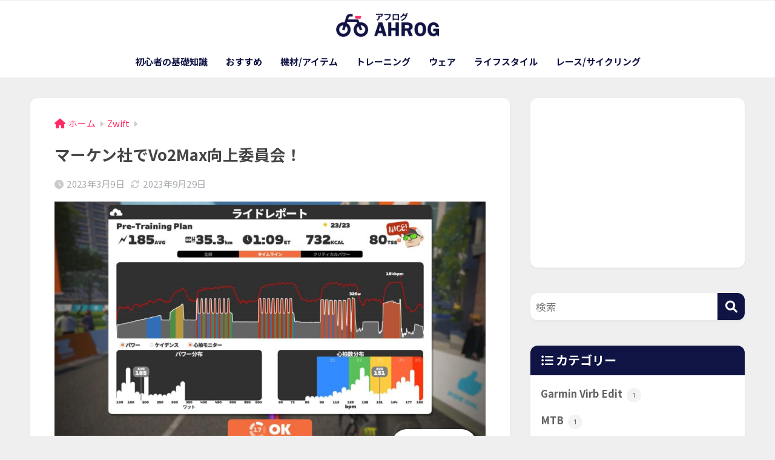

--- FILE ---
content_type: text/html; charset=UTF-8
request_url: https://www.ahuro.com/archives/15173
body_size: 20349
content:
<!doctype html>
<html lang="ja">
<head>
<!-- Google Tag Manager -->
<script>(function(w,d,s,l,i){w[l]=w[l]||[];w[l].push({'gtm.start':
new Date().getTime(),event:'gtm.js'});var f=d.getElementsByTagName(s)[0],
j=d.createElement(s),dl=l!='dataLayer'?'&l='+l:'';j.async=true;j.src=
'https://www.googletagmanager.com/gtm.js?id='+i+dl;f.parentNode.insertBefore(j,f);
})(window,document,'script','dataLayer','GTM-NWFZGZS');</script>
<!-- End Google Tag Manager -->
  <meta charset="utf-8">
  <meta http-equiv="X-UA-Compatible" content="IE=edge">
  <meta name="HandheldFriendly" content="True">
  <meta name="MobileOptimized" content="320">
  <meta name="viewport" content="width=device-width, initial-scale=1 ,viewport-fit=cover"/>
  <meta name="msapplication-TileColor" content="#101444">
  <meta name="theme-color" content="#101444">
  <link rel="pingback" href="https://www.ahuro.com/xmlrpc.php">
  <title>マーケン社でVo2Max向上委員会！ | アフログ</title>
<meta name='robots' content='max-image-preview:large' />
<link rel='dns-prefetch' href='//www.googletagmanager.com' />
<link rel='dns-prefetch' href='//fonts.googleapis.com' />
<link rel='dns-prefetch' href='//use.fontawesome.com' />
<link rel="alternate" type="application/rss+xml" title="アフログ &raquo; フィード" href="https://www.ahuro.com/feed" />
<link rel="alternate" type="application/rss+xml" title="アフログ &raquo; コメントフィード" href="https://www.ahuro.com/comments/feed" />
<link rel='stylesheet' id='sng-stylesheet-css' href='https://www.ahuro.com/wp-content/themes/sango-theme/style.css?version=3.7.2' type='text/css' media='all' />
<link rel='stylesheet' id='sng-option-css' href='https://www.ahuro.com/wp-content/themes/sango-theme/entry-option.css?version=3.7.2' type='text/css' media='all' />
<link rel='stylesheet' id='sng-old-css-css' href='https://www.ahuro.com/wp-content/themes/sango-theme/style-old.css?version=3.7.2' type='text/css' media='all' />
<link rel='stylesheet' id='sango_theme_gutenberg-style-css' href='https://www.ahuro.com/wp-content/themes/sango-theme/library/gutenberg/dist/build/style-blocks.css?version=3.7.2' type='text/css' media='all' />
<style id='sango_theme_gutenberg-style-inline-css' type='text/css'>
:root{--sgb-main-color:#101444;--sgb-pastel-color:#e0e0e0;--sgb-accent-color:#ff2b63;--sgb-widget-title-color:#ffffff;--sgb-widget-title-bg-color:#101444;--sgb-bg-color:#efefef;--wp--preset--color--sango-main:var(--sgb-main-color);--wp--preset--color--sango-pastel:var(--sgb-pastel-color);--wp--preset--color--sango-accent:var(--sgb-accent-color)}
</style>
<link rel='stylesheet' id='sng-googlefonts-css' href='https://fonts.googleapis.com/css?family=Quicksand%3A500%2C700%7CNoto+Sans+JP%3A400%2C700&#038;display=swap' type='text/css' media='all' />
<link rel='stylesheet' id='sng-fontawesome-css' href='https://use.fontawesome.com/releases/v6.1.1/css/all.css' type='text/css' media='all' />
<link rel='stylesheet' id='wp-block-library-css' href='https://www.ahuro.com/wp-includes/css/dist/block-library/style.min.css?ver=6.6.4' type='text/css' media='all' />
<style id='rinkerg-gutenberg-rinker-style-inline-css' type='text/css'>
.wp-block-create-block-block{background-color:#21759b;color:#fff;padding:2px}

</style>
<style id='global-styles-inline-css' type='text/css'>
:root{--wp--preset--aspect-ratio--square: 1;--wp--preset--aspect-ratio--4-3: 4/3;--wp--preset--aspect-ratio--3-4: 3/4;--wp--preset--aspect-ratio--3-2: 3/2;--wp--preset--aspect-ratio--2-3: 2/3;--wp--preset--aspect-ratio--16-9: 16/9;--wp--preset--aspect-ratio--9-16: 9/16;--wp--preset--color--black: #000000;--wp--preset--color--cyan-bluish-gray: #abb8c3;--wp--preset--color--white: #ffffff;--wp--preset--color--pale-pink: #f78da7;--wp--preset--color--vivid-red: #cf2e2e;--wp--preset--color--luminous-vivid-orange: #ff6900;--wp--preset--color--luminous-vivid-amber: #fcb900;--wp--preset--color--light-green-cyan: #7bdcb5;--wp--preset--color--vivid-green-cyan: #00d084;--wp--preset--color--pale-cyan-blue: #8ed1fc;--wp--preset--color--vivid-cyan-blue: #0693e3;--wp--preset--color--vivid-purple: #9b51e0;--wp--preset--color--sango-main: var(--sgb-main-color);--wp--preset--color--sango-pastel: var(--sgb-pastel-color);--wp--preset--color--sango-accent: var(--sgb-accent-color);--wp--preset--color--sango-blue: #009EF3;--wp--preset--color--sango-orange: #ffb36b;--wp--preset--color--sango-red: #f88080;--wp--preset--color--sango-green: #90d581;--wp--preset--color--sango-black: #333;--wp--preset--color--sango-gray: gray;--wp--preset--color--sango-silver: whitesmoke;--wp--preset--color--sango-light-blue: #b4e0fa;--wp--preset--color--sango-light-red: #ffebeb;--wp--preset--color--sango-light-orange: #fff9e6;--wp--preset--gradient--vivid-cyan-blue-to-vivid-purple: linear-gradient(135deg,rgba(6,147,227,1) 0%,rgb(155,81,224) 100%);--wp--preset--gradient--light-green-cyan-to-vivid-green-cyan: linear-gradient(135deg,rgb(122,220,180) 0%,rgb(0,208,130) 100%);--wp--preset--gradient--luminous-vivid-amber-to-luminous-vivid-orange: linear-gradient(135deg,rgba(252,185,0,1) 0%,rgba(255,105,0,1) 100%);--wp--preset--gradient--luminous-vivid-orange-to-vivid-red: linear-gradient(135deg,rgba(255,105,0,1) 0%,rgb(207,46,46) 100%);--wp--preset--gradient--very-light-gray-to-cyan-bluish-gray: linear-gradient(135deg,rgb(238,238,238) 0%,rgb(169,184,195) 100%);--wp--preset--gradient--cool-to-warm-spectrum: linear-gradient(135deg,rgb(74,234,220) 0%,rgb(151,120,209) 20%,rgb(207,42,186) 40%,rgb(238,44,130) 60%,rgb(251,105,98) 80%,rgb(254,248,76) 100%);--wp--preset--gradient--blush-light-purple: linear-gradient(135deg,rgb(255,206,236) 0%,rgb(152,150,240) 100%);--wp--preset--gradient--blush-bordeaux: linear-gradient(135deg,rgb(254,205,165) 0%,rgb(254,45,45) 50%,rgb(107,0,62) 100%);--wp--preset--gradient--luminous-dusk: linear-gradient(135deg,rgb(255,203,112) 0%,rgb(199,81,192) 50%,rgb(65,88,208) 100%);--wp--preset--gradient--pale-ocean: linear-gradient(135deg,rgb(255,245,203) 0%,rgb(182,227,212) 50%,rgb(51,167,181) 100%);--wp--preset--gradient--electric-grass: linear-gradient(135deg,rgb(202,248,128) 0%,rgb(113,206,126) 100%);--wp--preset--gradient--midnight: linear-gradient(135deg,rgb(2,3,129) 0%,rgb(40,116,252) 100%);--wp--preset--font-size--small: 13px;--wp--preset--font-size--medium: 20px;--wp--preset--font-size--large: 36px;--wp--preset--font-size--x-large: 42px;--wp--preset--font-family--default: "Helvetica", "Arial", "Hiragino Kaku Gothic ProN", "Hiragino Sans", YuGothic, "Yu Gothic", "メイリオ", Meiryo, sans-serif;--wp--preset--font-family--notosans: "Noto Sans JP", var(--wp--preset--font-family--default);--wp--preset--font-family--mplusrounded: "M PLUS Rounded 1c", var(--wp--preset--font-family--default);--wp--preset--font-family--dfont: "Quicksand", var(--wp--preset--font-family--default);--wp--preset--spacing--20: 0.44rem;--wp--preset--spacing--30: 0.67rem;--wp--preset--spacing--40: 1rem;--wp--preset--spacing--50: 1.5rem;--wp--preset--spacing--60: 2.25rem;--wp--preset--spacing--70: 3.38rem;--wp--preset--spacing--80: 5.06rem;--wp--preset--shadow--natural: 6px 6px 9px rgba(0, 0, 0, 0.2);--wp--preset--shadow--deep: 12px 12px 50px rgba(0, 0, 0, 0.4);--wp--preset--shadow--sharp: 6px 6px 0px rgba(0, 0, 0, 0.2);--wp--preset--shadow--outlined: 6px 6px 0px -3px rgba(255, 255, 255, 1), 6px 6px rgba(0, 0, 0, 1);--wp--preset--shadow--crisp: 6px 6px 0px rgba(0, 0, 0, 1);--wp--custom--wrap--width: 92%;--wp--custom--wrap--default-width: 800px;--wp--custom--wrap--content-width: 1180px;--wp--custom--wrap--max-width: var(--wp--custom--wrap--content-width);--wp--custom--wrap--side: 30%;--wp--custom--wrap--gap: 2em;--wp--custom--wrap--mobile--padding: 15px;--wp--custom--shadow--large: 0 15px 30px -7px rgba(0, 12, 66, 0.15 );--wp--custom--shadow--large-hover: 0 40px 50px -15px rgba(0, 12, 66, 0.2 );--wp--custom--shadow--medium: 0 6px 13px -3px rgba(0, 12, 66, 0.1), 0 0px 1px rgba(0,30,100, 0.1 );--wp--custom--shadow--medium-hover: 0 12px 45px -9px rgb(0 0 0 / 23%);--wp--custom--shadow--solid: 0 1px 2px 0 rgba(24, 44, 84, 0.1), 0 1px 3px 1px rgba(24, 44, 84, 0.1);--wp--custom--shadow--solid-hover: 0 2px 4px 0 rgba(24, 44, 84, 0.1), 0 2px 8px 0 rgba(24, 44, 84, 0.1);--wp--custom--shadow--small: 0 2px 4px #4385bb12;--wp--custom--rounded--medium: 12px;--wp--custom--rounded--small: 6px;--wp--custom--widget--padding-horizontal: 18px;--wp--custom--widget--padding-vertical: 6px;--wp--custom--widget--icon-margin: 6px;--wp--custom--widget--gap: 2.5em;--wp--custom--entry--gap: 1.5rem;--wp--custom--entry--gap-mobile: 1rem;--wp--custom--entry--border-color: #eaedf2;--wp--custom--animation--fade-in: fadeIn 0.7s ease 0s 1 normal;--wp--custom--animation--header: fadeHeader 1s ease 0s 1 normal;--wp--custom--transition--default: 0.3s ease-in-out;--wp--custom--totop--opacity: 0.6;--wp--custom--totop--right: 18px;--wp--custom--totop--bottom: 20px;--wp--custom--totop--mobile--right: 15px;--wp--custom--totop--mobile--bottom: 10px;--wp--custom--toc--button--opacity: 0.6;--wp--custom--footer--column-gap: 40px;}:root { --wp--style--global--content-size: 900px;--wp--style--global--wide-size: 980px; }:where(body) { margin: 0; }.wp-site-blocks > .alignleft { float: left; margin-right: 2em; }.wp-site-blocks > .alignright { float: right; margin-left: 2em; }.wp-site-blocks > .aligncenter { justify-content: center; margin-left: auto; margin-right: auto; }:where(.wp-site-blocks) > * { margin-block-start: 1.5rem; margin-block-end: 0; }:where(.wp-site-blocks) > :first-child { margin-block-start: 0; }:where(.wp-site-blocks) > :last-child { margin-block-end: 0; }:root { --wp--style--block-gap: 1.5rem; }:root :where(.is-layout-flow) > :first-child{margin-block-start: 0;}:root :where(.is-layout-flow) > :last-child{margin-block-end: 0;}:root :where(.is-layout-flow) > *{margin-block-start: 1.5rem;margin-block-end: 0;}:root :where(.is-layout-constrained) > :first-child{margin-block-start: 0;}:root :where(.is-layout-constrained) > :last-child{margin-block-end: 0;}:root :where(.is-layout-constrained) > *{margin-block-start: 1.5rem;margin-block-end: 0;}:root :where(.is-layout-flex){gap: 1.5rem;}:root :where(.is-layout-grid){gap: 1.5rem;}.is-layout-flow > .alignleft{float: left;margin-inline-start: 0;margin-inline-end: 2em;}.is-layout-flow > .alignright{float: right;margin-inline-start: 2em;margin-inline-end: 0;}.is-layout-flow > .aligncenter{margin-left: auto !important;margin-right: auto !important;}.is-layout-constrained > .alignleft{float: left;margin-inline-start: 0;margin-inline-end: 2em;}.is-layout-constrained > .alignright{float: right;margin-inline-start: 2em;margin-inline-end: 0;}.is-layout-constrained > .aligncenter{margin-left: auto !important;margin-right: auto !important;}.is-layout-constrained > :where(:not(.alignleft):not(.alignright):not(.alignfull)){max-width: var(--wp--style--global--content-size);margin-left: auto !important;margin-right: auto !important;}.is-layout-constrained > .alignwide{max-width: var(--wp--style--global--wide-size);}body .is-layout-flex{display: flex;}.is-layout-flex{flex-wrap: wrap;align-items: center;}.is-layout-flex > :is(*, div){margin: 0;}body .is-layout-grid{display: grid;}.is-layout-grid > :is(*, div){margin: 0;}body{font-family: var(--sgb-font-family);padding-top: 0px;padding-right: 0px;padding-bottom: 0px;padding-left: 0px;}a:where(:not(.wp-element-button)){text-decoration: underline;}:root :where(.wp-element-button, .wp-block-button__link){background-color: #32373c;border-width: 0;color: #fff;font-family: inherit;font-size: inherit;line-height: inherit;padding: calc(0.667em + 2px) calc(1.333em + 2px);text-decoration: none;}.has-black-color{color: var(--wp--preset--color--black) !important;}.has-cyan-bluish-gray-color{color: var(--wp--preset--color--cyan-bluish-gray) !important;}.has-white-color{color: var(--wp--preset--color--white) !important;}.has-pale-pink-color{color: var(--wp--preset--color--pale-pink) !important;}.has-vivid-red-color{color: var(--wp--preset--color--vivid-red) !important;}.has-luminous-vivid-orange-color{color: var(--wp--preset--color--luminous-vivid-orange) !important;}.has-luminous-vivid-amber-color{color: var(--wp--preset--color--luminous-vivid-amber) !important;}.has-light-green-cyan-color{color: var(--wp--preset--color--light-green-cyan) !important;}.has-vivid-green-cyan-color{color: var(--wp--preset--color--vivid-green-cyan) !important;}.has-pale-cyan-blue-color{color: var(--wp--preset--color--pale-cyan-blue) !important;}.has-vivid-cyan-blue-color{color: var(--wp--preset--color--vivid-cyan-blue) !important;}.has-vivid-purple-color{color: var(--wp--preset--color--vivid-purple) !important;}.has-sango-main-color{color: var(--wp--preset--color--sango-main) !important;}.has-sango-pastel-color{color: var(--wp--preset--color--sango-pastel) !important;}.has-sango-accent-color{color: var(--wp--preset--color--sango-accent) !important;}.has-sango-blue-color{color: var(--wp--preset--color--sango-blue) !important;}.has-sango-orange-color{color: var(--wp--preset--color--sango-orange) !important;}.has-sango-red-color{color: var(--wp--preset--color--sango-red) !important;}.has-sango-green-color{color: var(--wp--preset--color--sango-green) !important;}.has-sango-black-color{color: var(--wp--preset--color--sango-black) !important;}.has-sango-gray-color{color: var(--wp--preset--color--sango-gray) !important;}.has-sango-silver-color{color: var(--wp--preset--color--sango-silver) !important;}.has-sango-light-blue-color{color: var(--wp--preset--color--sango-light-blue) !important;}.has-sango-light-red-color{color: var(--wp--preset--color--sango-light-red) !important;}.has-sango-light-orange-color{color: var(--wp--preset--color--sango-light-orange) !important;}.has-black-background-color{background-color: var(--wp--preset--color--black) !important;}.has-cyan-bluish-gray-background-color{background-color: var(--wp--preset--color--cyan-bluish-gray) !important;}.has-white-background-color{background-color: var(--wp--preset--color--white) !important;}.has-pale-pink-background-color{background-color: var(--wp--preset--color--pale-pink) !important;}.has-vivid-red-background-color{background-color: var(--wp--preset--color--vivid-red) !important;}.has-luminous-vivid-orange-background-color{background-color: var(--wp--preset--color--luminous-vivid-orange) !important;}.has-luminous-vivid-amber-background-color{background-color: var(--wp--preset--color--luminous-vivid-amber) !important;}.has-light-green-cyan-background-color{background-color: var(--wp--preset--color--light-green-cyan) !important;}.has-vivid-green-cyan-background-color{background-color: var(--wp--preset--color--vivid-green-cyan) !important;}.has-pale-cyan-blue-background-color{background-color: var(--wp--preset--color--pale-cyan-blue) !important;}.has-vivid-cyan-blue-background-color{background-color: var(--wp--preset--color--vivid-cyan-blue) !important;}.has-vivid-purple-background-color{background-color: var(--wp--preset--color--vivid-purple) !important;}.has-sango-main-background-color{background-color: var(--wp--preset--color--sango-main) !important;}.has-sango-pastel-background-color{background-color: var(--wp--preset--color--sango-pastel) !important;}.has-sango-accent-background-color{background-color: var(--wp--preset--color--sango-accent) !important;}.has-sango-blue-background-color{background-color: var(--wp--preset--color--sango-blue) !important;}.has-sango-orange-background-color{background-color: var(--wp--preset--color--sango-orange) !important;}.has-sango-red-background-color{background-color: var(--wp--preset--color--sango-red) !important;}.has-sango-green-background-color{background-color: var(--wp--preset--color--sango-green) !important;}.has-sango-black-background-color{background-color: var(--wp--preset--color--sango-black) !important;}.has-sango-gray-background-color{background-color: var(--wp--preset--color--sango-gray) !important;}.has-sango-silver-background-color{background-color: var(--wp--preset--color--sango-silver) !important;}.has-sango-light-blue-background-color{background-color: var(--wp--preset--color--sango-light-blue) !important;}.has-sango-light-red-background-color{background-color: var(--wp--preset--color--sango-light-red) !important;}.has-sango-light-orange-background-color{background-color: var(--wp--preset--color--sango-light-orange) !important;}.has-black-border-color{border-color: var(--wp--preset--color--black) !important;}.has-cyan-bluish-gray-border-color{border-color: var(--wp--preset--color--cyan-bluish-gray) !important;}.has-white-border-color{border-color: var(--wp--preset--color--white) !important;}.has-pale-pink-border-color{border-color: var(--wp--preset--color--pale-pink) !important;}.has-vivid-red-border-color{border-color: var(--wp--preset--color--vivid-red) !important;}.has-luminous-vivid-orange-border-color{border-color: var(--wp--preset--color--luminous-vivid-orange) !important;}.has-luminous-vivid-amber-border-color{border-color: var(--wp--preset--color--luminous-vivid-amber) !important;}.has-light-green-cyan-border-color{border-color: var(--wp--preset--color--light-green-cyan) !important;}.has-vivid-green-cyan-border-color{border-color: var(--wp--preset--color--vivid-green-cyan) !important;}.has-pale-cyan-blue-border-color{border-color: var(--wp--preset--color--pale-cyan-blue) !important;}.has-vivid-cyan-blue-border-color{border-color: var(--wp--preset--color--vivid-cyan-blue) !important;}.has-vivid-purple-border-color{border-color: var(--wp--preset--color--vivid-purple) !important;}.has-sango-main-border-color{border-color: var(--wp--preset--color--sango-main) !important;}.has-sango-pastel-border-color{border-color: var(--wp--preset--color--sango-pastel) !important;}.has-sango-accent-border-color{border-color: var(--wp--preset--color--sango-accent) !important;}.has-sango-blue-border-color{border-color: var(--wp--preset--color--sango-blue) !important;}.has-sango-orange-border-color{border-color: var(--wp--preset--color--sango-orange) !important;}.has-sango-red-border-color{border-color: var(--wp--preset--color--sango-red) !important;}.has-sango-green-border-color{border-color: var(--wp--preset--color--sango-green) !important;}.has-sango-black-border-color{border-color: var(--wp--preset--color--sango-black) !important;}.has-sango-gray-border-color{border-color: var(--wp--preset--color--sango-gray) !important;}.has-sango-silver-border-color{border-color: var(--wp--preset--color--sango-silver) !important;}.has-sango-light-blue-border-color{border-color: var(--wp--preset--color--sango-light-blue) !important;}.has-sango-light-red-border-color{border-color: var(--wp--preset--color--sango-light-red) !important;}.has-sango-light-orange-border-color{border-color: var(--wp--preset--color--sango-light-orange) !important;}.has-vivid-cyan-blue-to-vivid-purple-gradient-background{background: var(--wp--preset--gradient--vivid-cyan-blue-to-vivid-purple) !important;}.has-light-green-cyan-to-vivid-green-cyan-gradient-background{background: var(--wp--preset--gradient--light-green-cyan-to-vivid-green-cyan) !important;}.has-luminous-vivid-amber-to-luminous-vivid-orange-gradient-background{background: var(--wp--preset--gradient--luminous-vivid-amber-to-luminous-vivid-orange) !important;}.has-luminous-vivid-orange-to-vivid-red-gradient-background{background: var(--wp--preset--gradient--luminous-vivid-orange-to-vivid-red) !important;}.has-very-light-gray-to-cyan-bluish-gray-gradient-background{background: var(--wp--preset--gradient--very-light-gray-to-cyan-bluish-gray) !important;}.has-cool-to-warm-spectrum-gradient-background{background: var(--wp--preset--gradient--cool-to-warm-spectrum) !important;}.has-blush-light-purple-gradient-background{background: var(--wp--preset--gradient--blush-light-purple) !important;}.has-blush-bordeaux-gradient-background{background: var(--wp--preset--gradient--blush-bordeaux) !important;}.has-luminous-dusk-gradient-background{background: var(--wp--preset--gradient--luminous-dusk) !important;}.has-pale-ocean-gradient-background{background: var(--wp--preset--gradient--pale-ocean) !important;}.has-electric-grass-gradient-background{background: var(--wp--preset--gradient--electric-grass) !important;}.has-midnight-gradient-background{background: var(--wp--preset--gradient--midnight) !important;}.has-small-font-size{font-size: var(--wp--preset--font-size--small) !important;}.has-medium-font-size{font-size: var(--wp--preset--font-size--medium) !important;}.has-large-font-size{font-size: var(--wp--preset--font-size--large) !important;}.has-x-large-font-size{font-size: var(--wp--preset--font-size--x-large) !important;}.has-default-font-family{font-family: var(--wp--preset--font-family--default) !important;}.has-notosans-font-family{font-family: var(--wp--preset--font-family--notosans) !important;}.has-mplusrounded-font-family{font-family: var(--wp--preset--font-family--mplusrounded) !important;}.has-dfont-font-family{font-family: var(--wp--preset--font-family--dfont) !important;}
:root :where(.wp-block-button .wp-block-button__link){background-color: var(--wp--preset--color--sango-main);border-radius: var(--wp--custom--rounded--medium);color: #fff;font-size: 18px;font-weight: 600;padding-top: 0.4em;padding-right: 1.3em;padding-bottom: 0.4em;padding-left: 1.3em;}
:root :where(.wp-block-pullquote){font-size: 1.5em;line-height: 1.6;}
</style>
<link rel='stylesheet' id='ez-toc-css' href='https://www.ahuro.com/wp-content/plugins/easy-table-of-contents/assets/css/screen.min.css' type='text/css' media='all' />
<style id='ez-toc-inline-css' type='text/css'>
div#ez-toc-container .ez-toc-title {font-size: 120%;}div#ez-toc-container .ez-toc-title {font-weight: 500;}div#ez-toc-container ul li {font-size: 95%;}div#ez-toc-container nav ul ul li ul li {font-size: 90%!important;}
.ez-toc-container-direction {direction: ltr;}.ez-toc-counter ul{counter-reset: item ;}.ez-toc-counter nav ul li a::before {content: counters(item, ".", decimal) ". ";display: inline-block;counter-increment: item;flex-grow: 0;flex-shrink: 0;margin-right: .2em; float: left; }.ez-toc-widget-direction {direction: ltr;}.ez-toc-widget-container ul{counter-reset: item ;}.ez-toc-widget-container nav ul li a::before {content: counters(item, ".", decimal) ". ";display: inline-block;counter-increment: item;flex-grow: 0;flex-shrink: 0;margin-right: .2em; float: left; }
</style>
<link rel='stylesheet' id='yyi_rinker_stylesheet-css' href='https://www.ahuro.com/wp-content/plugins/yyi-rinker/css/style.css?v=1.10.2' type='text/css' media='all' />
<link rel='stylesheet' id='child-style-css' href='https://www.ahuro.com/wp-content/themes/sango-theme-child/style.css' type='text/css' media='all' />
<link rel="https://api.w.org/" href="https://www.ahuro.com/wp-json/" /><link rel="alternate" title="JSON" type="application/json" href="https://www.ahuro.com/wp-json/wp/v2/posts/15173" /><link rel="EditURI" type="application/rsd+xml" title="RSD" href="https://www.ahuro.com/xmlrpc.php?rsd" />
<link rel="canonical" href="https://www.ahuro.com/archives/15173" />
<link rel='shortlink' href='https://www.ahuro.com/?p=15173' />
<link rel="alternate" title="oEmbed (JSON)" type="application/json+oembed" href="https://www.ahuro.com/wp-json/oembed/1.0/embed?url=https%3A%2F%2Fwww.ahuro.com%2Farchives%2F15173" />
<link rel="alternate" title="oEmbed (XML)" type="text/xml+oembed" href="https://www.ahuro.com/wp-json/oembed/1.0/embed?url=https%3A%2F%2Fwww.ahuro.com%2Farchives%2F15173&#038;format=xml" />
<meta name="generator" content="Site Kit by Google 1.111.1" /><script type="text/javascript" src="https://www.ahuro.com/wp-includes/js/jquery/jquery.min.js?ver=3.7.1" id="jquery-core-js"></script>
<script type="text/javascript" src="https://www.ahuro.com/wp-includes/js/jquery/jquery-migrate.min.js?ver=3.4.1" id="jquery-migrate-js"></script>
<style>
.yyi-rinker-images {
    display: flex;
    justify-content: center;
    align-items: center;
    position: relative;

}
div.yyi-rinker-image img.yyi-rinker-main-img.hidden {
    display: none;
}

.yyi-rinker-images-arrow {
    cursor: pointer;
    position: absolute;
    top: 50%;
    display: block;
    margin-top: -11px;
    opacity: 0.6;
    width: 22px;
}

.yyi-rinker-images-arrow-left{
    left: -10px;
}
.yyi-rinker-images-arrow-right{
    right: -10px;
}

.yyi-rinker-images-arrow-left.hidden {
    display: none;
}

.yyi-rinker-images-arrow-right.hidden {
    display: none;
}
div.yyi-rinker-contents.yyi-rinker-design-tate  div.yyi-rinker-box{
    flex-direction: column;
}

div.yyi-rinker-contents.yyi-rinker-design-slim div.yyi-rinker-box .yyi-rinker-links {
    flex-direction: column;
}

div.yyi-rinker-contents.yyi-rinker-design-slim div.yyi-rinker-info {
    width: 100%;
}

div.yyi-rinker-contents.yyi-rinker-design-slim .yyi-rinker-title {
    text-align: center;
}

div.yyi-rinker-contents.yyi-rinker-design-slim .yyi-rinker-links {
    text-align: center;
}
div.yyi-rinker-contents.yyi-rinker-design-slim .yyi-rinker-image {
    margin: auto;
}

div.yyi-rinker-contents.yyi-rinker-design-slim div.yyi-rinker-info ul.yyi-rinker-links li {
	align-self: stretch;
}
div.yyi-rinker-contents.yyi-rinker-design-slim div.yyi-rinker-box div.yyi-rinker-info {
	padding: 0;
}
div.yyi-rinker-contents.yyi-rinker-design-slim div.yyi-rinker-box {
	flex-direction: column;
	padding: 14px 5px 0;
}

.yyi-rinker-design-slim div.yyi-rinker-box div.yyi-rinker-info {
	text-align: center;
}

.yyi-rinker-design-slim div.price-box span.price {
	display: block;
}

div.yyi-rinker-contents.yyi-rinker-design-slim div.yyi-rinker-info div.yyi-rinker-title a{
	font-size:16px;
}

div.yyi-rinker-contents.yyi-rinker-design-slim ul.yyi-rinker-links li.amazonkindlelink:before,  div.yyi-rinker-contents.yyi-rinker-design-slim ul.yyi-rinker-links li.amazonlink:before,  div.yyi-rinker-contents.yyi-rinker-design-slim ul.yyi-rinker-links li.rakutenlink:before,  div.yyi-rinker-contents.yyi-rinker-design-slim ul.yyi-rinker-links li.yahoolink:before {
	font-size:12px;
}

div.yyi-rinker-contents.yyi-rinker-design-slim ul.yyi-rinker-links li a {
	font-size: 13px;
}
.entry-content ul.yyi-rinker-links li {
	padding: 0;
}

div.yyi-rinker-contents .yyi-rinker-attention.attention_desing_right_ribbon {
    width: 89px;
    height: 91px;
    position: absolute;
    top: -1px;
    right: -1px;
    left: auto;
    overflow: hidden;
}

div.yyi-rinker-contents .yyi-rinker-attention.attention_desing_right_ribbon span {
    display: inline-block;
    width: 146px;
    position: absolute;
    padding: 4px 0;
    left: -13px;
    top: 12px;
    text-align: center;
    font-size: 12px;
    line-height: 24px;
    -webkit-transform: rotate(45deg);
    transform: rotate(45deg);
    box-shadow: 0 1px 3px rgba(0, 0, 0, 0.2);
}

div.yyi-rinker-contents .yyi-rinker-attention.attention_desing_right_ribbon {
    background: none;
}
.yyi-rinker-attention.attention_desing_right_ribbon .yyi-rinker-attention-after,
.yyi-rinker-attention.attention_desing_right_ribbon .yyi-rinker-attention-before{
display:none;
}
div.yyi-rinker-use-right_ribbon div.yyi-rinker-title {
    margin-right: 2rem;
}

				</style><meta property="og:title" content="マーケン社でVo2Max向上委員会！" />
<meta property="og:description" content="今まで火曜にミートアップでやっていたVo2Max向上委員会をマーケンクラブのグループワークアウトイベントとしてやらせていただくことに。 火曜と木曜はすでに別のマーケン固定イベントがあるので水曜のスキマ需要を狙って水曜に変 ... " />
<meta property="og:type" content="article" />
<meta property="og:url" content="https://www.ahuro.com/archives/15173" />
<meta property="og:image" content="https://www.ahuro.com/wp-content/uploads/2023/03/1678225159100-644x362.jpg" />
<meta name="thumbnail" content="https://www.ahuro.com/wp-content/uploads/2023/03/1678225159100-644x362.jpg" />
<meta property="og:site_name" content="アフログ" />
<meta name="twitter:card" content="summary_large_image" />
<style type="text/css" id="custom-background-css">
body.custom-background { background-color: #efefef; }
</style>
	<link rel="icon" href="https://www.ahuro.com/wp-content/uploads/2019/08/cropped-fav-2-32x32.png" sizes="32x32" />
<link rel="icon" href="https://www.ahuro.com/wp-content/uploads/2019/08/cropped-fav-2-192x192.png" sizes="192x192" />
<link rel="apple-touch-icon" href="https://www.ahuro.com/wp-content/uploads/2019/08/cropped-fav-2-180x180.png" />
<meta name="msapplication-TileImage" content="https://www.ahuro.com/wp-content/uploads/2019/08/cropped-fav-2-270x270.png" />
		<style type="text/css" id="wp-custom-css">
			/* ヘッダー付近 */
body{
	margin-top:-30px;
}

#logo img{
	height:40px;
	margin:10px;
}
#header-image{
	min-height:120px;
}
.header {
    box-shadow:none;
}

/* PC SP出し分け */

.pc-only{
	display:none;
}
@media only screen and (min-width: 768px){
	.sp-only{
		display:none;
	}
	.pc-only{
		display:block;
	}
}

/* h2見出し */

.entry-content>h2{
	background:#101444;
	color:#FFF;
	padding:1.2rem 1.2rem;
	font-size:1.3rem;
	position:relative;
/* 	margin-bottom:2rem; */
/* 	border-radius:0.5rem; */
	margin: 2rem -41px;
}
@media only screen and (max-width: 1029px){
.entry-content>h2{
		margin: 2rem -26px;
		padding:1rem 1rem;
	}
}
@media only screen and (max-width: 768px){
.entry-content>h2{
		margin: 2rem -16px;
		padding:1rem 1rem;
	}
}
.entry-content>h2::after{
	content: "▼";
    color: #101444;
    position: absolute;
    bottom: -2.5rem;
    left: 30px;
    font-size: 2.5rem;
}

/* 関連画像のサムネイル */
.linkto img{
	box-shadow:none;
}
.linkto .tbimg{
/* 	width:80px; */
}		</style>
		<style> a{color:#ff2b63}.header, .drawer__title{background-color:#ffffff}#logo a{color:#101444}.desktop-nav li a , .mobile-nav li a, #drawer__open, .header-search__open, .drawer__title{color:#101444}.drawer__title__close span, .drawer__title__close span:before{background:#101444}.desktop-nav li:after{background:#101444}.mobile-nav .current-menu-item{border-bottom-color:#101444}.widgettitle, .sidebar .wp-block-group h2, .drawer .wp-block-group h2{color:#ffffff;background-color:#101444}#footer-menu a, .copyright{color:#101444}#footer-menu{background-color:#ffffff}.footer{background-color:#eaeaea}.footer, .footer a, .footer .widget ul li a{color:#101444}body{font-size:90%}@media only screen and (min-width:481px){body{font-size:107%}}@media only screen and (min-width:1030px){body{font-size:107%}}.totop{background:#ff2b63}.header-info a{color:#FFF;background:linear-gradient(95deg, #ff386d, #dd3333)}.fixed-menu ul{background:#FFF}.fixed-menu a{color:#a2a7ab}.fixed-menu .current-menu-item a, .fixed-menu ul li a.active{color:#009EF3}.post-tab{background:#FFF}.post-tab > div{color:#a7a7a7}body{--sgb-font-family:var(--wp--preset--font-family--notosans)}#fixed_sidebar{top:0px}:target{scroll-margin-top:0px}.Threads:before{background-image:url("https://www.ahuro.com/wp-content/themes/sango-theme/library/images/threads.svg")}.profile-sns li .Threads:before{background-image:url("https://www.ahuro.com/wp-content/themes/sango-theme/library/images/threads-outline.svg")}.body_bc{background-color:efefef}</style></head>
<body class="post-template-default single single-post postid-15173 single-format-standard custom-background fa5"><!-- Google Tag Manager (noscript) --><noscript><iframe src="https://www.googletagmanager.com/ns.html?id=GTM-NWFZGZS" height="0" width="0" style="display:none;visibility:hidden"></iframe></noscript><!-- End Google Tag Manager (noscript) -->
	<div id="container">
    <header class="header header--center">
            <div id="inner-header" class="wrap">
    <div id="logo" class="header-logo h1 dfont">
    <a href="https://www.ahuro.com/" class="header-logo__link">
              <img src="http://www.ahuro.com/wp-content/uploads/2019/08/8bc62af8e5a38dea020696820b40417f.png" alt="アフログ" width="421" height="99" class="header-logo__img">
                </a>
  </div>
  <div class="header-search">
    <input type="checkbox" class="header-search__input" id="header-search-input" onclick="document.querySelector('.header-search__modal .searchform__input').focus()">
  <label class="header-search__close" for="header-search-input"></label>
  <div class="header-search__modal">
    <form role="search" method="get" class="searchform" action="https://www.ahuro.com/">
  <div>
    <input type="search" class="searchform__input" name="s" value="" placeholder="検索" />
    <button type="submit" class="searchform__submit" aria-label="検索"><i class="fas fa-search" aria-hidden="true"></i></button>
  </div>
</form>  </div>
</div>  <nav class="desktop-nav clearfix"><ul id="menu-menu" class="menu"><li id="menu-item-7095" class="menu-item menu-item-type-post_type menu-item-object-post menu-item-7095"><a href="https://www.ahuro.com/archives/5752">初心者の基礎知識</a></li>
<li id="menu-item-7124" class="menu-item menu-item-type-taxonomy menu-item-object-post_tag menu-item-7124"><a href="https://www.ahuro.com/archives/tag/%e3%81%8a%e3%81%99%e3%81%99%e3%82%81">おすすめ</a></li>
<li id="menu-item-7086" class="menu-item menu-item-type-taxonomy menu-item-object-category menu-item-has-children menu-item-7086"><a href="https://www.ahuro.com/archives/category/goods-item">機材/アイテム</a>
<ul class="sub-menu">
	<li id="menu-item-8252" class="menu-item menu-item-type-taxonomy menu-item-object-category menu-item-8252"><a href="https://www.ahuro.com/archives/category/goods-item/%e3%82%b5%e3%82%a4%e3%82%b3%e3%83%b3%ef%bc%88%e3%82%b5%e3%82%a4%e3%82%af%e3%83%ab%e3%82%b3%e3%83%b3%e3%83%94%e3%83%a5%e3%83%bc%e3%82%bf%e3%83%bc%ef%bc%89">サイコン</a></li>
	<li id="menu-item-7114" class="menu-item menu-item-type-taxonomy menu-item-object-category menu-item-7114"><a href="https://www.ahuro.com/archives/category/goods-item/%e3%83%98%e3%83%ab%e3%83%a1%e3%83%83%e3%83%88">ヘルメット</a></li>
	<li id="menu-item-7113" class="menu-item menu-item-type-taxonomy menu-item-object-category menu-item-7113"><a href="https://www.ahuro.com/archives/category/goods-item/%e3%83%a9%e3%82%a4%e3%83%88">ライト</a></li>
	<li id="menu-item-7115" class="menu-item menu-item-type-taxonomy menu-item-object-category menu-item-7115"><a href="https://www.ahuro.com/archives/category/goods-item/%e3%82%b0%e3%83%ad%e3%83%bc%e3%83%96">グローブ</a></li>
	<li id="menu-item-7119" class="menu-item menu-item-type-taxonomy menu-item-object-category menu-item-7119"><a href="https://www.ahuro.com/archives/category/goods-item/%e3%82%b5%e3%83%b3%e3%82%b0%e3%83%a9%e3%82%b9%ef%bc%88%e3%82%a2%e3%82%a4%e3%82%a6%e3%82%a7%e3%82%a2%ef%bc%89">サングラス（アイウェア）</a></li>
	<li id="menu-item-7118" class="menu-item menu-item-type-taxonomy menu-item-object-category menu-item-7118"><a href="https://www.ahuro.com/archives/category/goods-item/%e7%a9%ba%e6%b0%97%e5%85%a5%e3%82%8c">空気入れ</a></li>
	<li id="menu-item-7120" class="menu-item menu-item-type-taxonomy menu-item-object-category menu-item-7120"><a href="https://www.ahuro.com/archives/category/goods-item/%e9%8d%b5">鍵</a></li>
	<li id="menu-item-7121" class="menu-item menu-item-type-taxonomy menu-item-object-category menu-item-7121"><a href="https://www.ahuro.com/archives/category/goods-item/%e3%83%9a%e3%83%80%e3%83%ab">ペダル</a></li>
	<li id="menu-item-7111" class="menu-item menu-item-type-taxonomy menu-item-object-category menu-item-7111"><a href="https://www.ahuro.com/archives/category/goods-item/%e3%82%b7%e3%83%a5%e3%83%bc%e3%82%ba">シューズ</a></li>
	<li id="menu-item-7109" class="menu-item menu-item-type-taxonomy menu-item-object-category menu-item-7109"><a href="https://www.ahuro.com/archives/category/goods-item/%e3%83%9b%e3%82%a4%e3%83%bc%e3%83%ab">ホイール</a></li>
	<li id="menu-item-7110" class="menu-item menu-item-type-taxonomy menu-item-object-category menu-item-7110"><a href="https://www.ahuro.com/archives/category/goods-item/%e3%82%bf%e3%82%a4%e3%83%a4">タイヤ</a></li>
	<li id="menu-item-7112" class="menu-item menu-item-type-taxonomy menu-item-object-category menu-item-7112"><a href="https://www.ahuro.com/archives/category/goods-item/%e3%83%81%e3%83%a5%e3%83%bc%e3%83%96">チューブ</a></li>
	<li id="menu-item-7123" class="menu-item menu-item-type-taxonomy menu-item-object-category menu-item-7123"><a href="https://www.ahuro.com/archives/category/goods-item/%e3%82%b5%e3%83%89%e3%83%ab">サドル</a></li>
	<li id="menu-item-7122" class="menu-item menu-item-type-taxonomy menu-item-object-category menu-item-7122"><a href="https://www.ahuro.com/archives/category/goods-item/%e3%82%b5%e3%83%89%e3%83%ab%e3%83%90%e3%83%83%e3%82%b0">サドルバッグ</a></li>
	<li id="menu-item-7116" class="menu-item menu-item-type-taxonomy menu-item-object-category menu-item-7116"><a href="https://www.ahuro.com/archives/category/goods-item/%e3%83%aa%e3%83%a5%e3%83%83%e3%82%af%e3%83%bb%e3%83%90%e3%83%83%e3%82%b0">リュック・バッグ</a></li>
	<li id="menu-item-7117" class="menu-item menu-item-type-taxonomy menu-item-object-category menu-item-7117"><a href="https://www.ahuro.com/archives/category/goods-item/%e3%82%a2%e3%82%af%e3%82%bb%e3%82%b5%e3%83%aa%e3%83%bc">アクセサリー</a></li>
</ul>
</li>
<li id="menu-item-7081" class="menu-item menu-item-type-taxonomy menu-item-object-category menu-item-has-children menu-item-7081"><a href="https://www.ahuro.com/archives/category/training">トレーニング</a>
<ul class="sub-menu">
	<li id="menu-item-7104" class="menu-item menu-item-type-taxonomy menu-item-object-category menu-item-7104"><a href="https://www.ahuro.com/archives/category/training/garmin">ガーミン</a></li>
	<li id="menu-item-7108" class="menu-item menu-item-type-taxonomy menu-item-object-category menu-item-7108"><a href="https://www.ahuro.com/archives/category/strava">ストラバ</a></li>
	<li id="menu-item-7106" class="menu-item menu-item-type-taxonomy menu-item-object-category menu-item-7106"><a href="https://www.ahuro.com/archives/category/training/trainingpeaks">トレーニングピークス</a></li>
	<li id="menu-item-7105" class="menu-item menu-item-type-taxonomy menu-item-object-category menu-item-7105"><a href="https://www.ahuro.com/archives/category/training/goldencheetah">ゴールデンチーター</a></li>
</ul>
</li>
<li id="menu-item-7080" class="menu-item menu-item-type-taxonomy menu-item-object-category menu-item-7080"><a href="https://www.ahuro.com/archives/category/%e3%82%a6%e3%82%a7%e3%82%a2">ウェア</a></li>
<li id="menu-item-7083" class="menu-item menu-item-type-taxonomy menu-item-object-category menu-item-has-children menu-item-7083"><a href="https://www.ahuro.com/archives/category/lifestyle">ライフスタイル</a>
<ul class="sub-menu">
	<li id="menu-item-8196" class="menu-item menu-item-type-taxonomy menu-item-object-category menu-item-8196"><a href="https://www.ahuro.com/archives/category/roadbike/%e4%bf%9d%e9%99%ba">自転車保険</a></li>
	<li id="menu-item-7159" class="menu-item menu-item-type-taxonomy menu-item-object-category menu-item-7159"><a href="https://www.ahuro.com/archives/category/lifestyle/%e3%83%80%e3%82%a4%e3%82%a8%e3%83%83%e3%83%88%e3%83%bb%e3%83%95%e3%82%a3%e3%83%83%e3%83%88%e3%83%8d%e3%82%b9">ダイエット</a></li>
	<li id="menu-item-7102" class="menu-item menu-item-type-taxonomy menu-item-object-category menu-item-7102"><a href="https://www.ahuro.com/archives/category/lifestyle/commute">通勤</a></li>
	<li id="menu-item-7099" class="menu-item menu-item-type-taxonomy menu-item-object-category menu-item-7099"><a href="https://www.ahuro.com/archives/category/lifestyle/%e4%bb%95%e4%ba%8b-%e3%82%a2%e3%83%ab%e3%83%90%e3%82%a4%e3%83%88">仕事/アルバイト</a></li>
	<li id="menu-item-7101" class="menu-item menu-item-type-taxonomy menu-item-object-category menu-item-7101"><a href="https://www.ahuro.com/archives/category/lifestyle/media">本/雑誌/漫画/映画</a></li>
</ul>
</li>
<li id="menu-item-7084" class="menu-item menu-item-type-taxonomy menu-item-object-category menu-item-has-children menu-item-7084"><a href="https://www.ahuro.com/archives/category/race">レース/サイクリング</a>
<ul class="sub-menu">
	<li id="menu-item-7098" class="menu-item menu-item-type-taxonomy menu-item-object-category menu-item-7098"><a href="https://www.ahuro.com/archives/category/race/%e3%83%ac%e3%83%bc%e3%82%b9%e3%83%ac%e3%83%9d%e3%83%bc%e3%83%88">レースレポート</a></li>
	<li id="menu-item-7156" class="menu-item menu-item-type-taxonomy menu-item-object-category menu-item-7156"><a href="https://www.ahuro.com/archives/category/race/%e3%83%ad%e3%83%b3%e3%82%b0%e3%83%a9%e3%82%a4%e3%83%89">ロングライド</a></li>
	<li id="menu-item-7157" class="menu-item menu-item-type-taxonomy menu-item-object-category menu-item-7157"><a href="https://www.ahuro.com/archives/category/race/event">サイクリング/ファンライド</a></li>
</ul>
</li>
</ul></nav></div>
    </header>
      <div id="content">
    <div id="inner-content" class="wrap cf">
      <main id="main">
                  <article id="entry" class="post-15173 post type-post status-publish format-standard has-post-thumbnail category-zwift tag-vo2max tag-392">
            <header class="article-header entry-header">
  <nav id="breadcrumb" class="breadcrumb"><ul itemscope itemtype="http://schema.org/BreadcrumbList"><li itemprop="itemListElement" itemscope itemtype="http://schema.org/ListItem"><a href="https://www.ahuro.com" itemprop="item"><span itemprop="name">ホーム</span></a><meta itemprop="position" content="1" /></li><li itemprop="itemListElement" itemscope itemtype="http://schema.org/ListItem"><a href="https://www.ahuro.com/archives/category/zwift" itemprop="item"><span itemprop="name">Zwift</span></a><meta itemprop="position" content="2" /></li></ul></nav>  <h1 class="entry-title single-title">マーケン社でVo2Max向上委員会！</h1>
  <div class="entry-meta vcard">
    <time class="pubdate entry-time" itemprop="datePublished" datetime="2023-03-09">2023年3月9日</time><time class="updated entry-time" itemprop="dateModified" datetime="2023-09-29">2023年9月29日</time>  </div>
      <p class="post-thumbnail"><img width="940" height="529" src="https://www.ahuro.com/wp-content/uploads/2023/03/1678225159100-940x529.jpg" class="attachment-thumb-940 size-thumb-940 wp-post-image" alt="" decoding="async" fetchpriority="high" srcset="https://www.ahuro.com/wp-content/uploads/2023/03/1678225159100-940x529.jpg 940w, https://www.ahuro.com/wp-content/uploads/2023/03/1678225159100-300x169.jpg 300w, https://www.ahuro.com/wp-content/uploads/2023/03/1678225159100-644x362.jpg 644w, https://www.ahuro.com/wp-content/uploads/2023/03/1678225159100-768x432.jpg 768w, https://www.ahuro.com/wp-content/uploads/2023/03/1678225159100-1536x864.jpg 1536w, https://www.ahuro.com/wp-content/uploads/2023/03/1678225159100.jpg 1920w" sizes="(max-width: 940px) 100vw, 940px" /></p>
        <input type="checkbox" id="fab">
    <label class="fab-btn extended-fab main-c" for="fab"><i class="fas fa-share-alt" aria-hidden="true"></i></label>
    <label class="fab__close-cover" for="fab"></label>
        <div id="fab__contents">
      <div class="fab__contents-main dfont">
        <label class="fab__contents__close" for="fab"><span></span></label>
        <p class="fab__contents_title">SHARE</p>
                  <div class="fab__contents_img" style="background-image: url(https://www.ahuro.com/wp-content/uploads/2023/03/1678225159100-520x300.jpg);">
          </div>
                  <div class="sns-btn sns-dif">
          <ul>
        <!-- twitter -->
        <li class="tw sns-btn__item">
          <a href="https://twitter.com/intent/tweet?url=https%3A%2F%2Fwww.ahuro.com%2Farchives%2F15173&text=%E3%83%9E%E3%83%BC%E3%82%B1%E3%83%B3%E7%A4%BE%E3%81%A7Vo2Max%E5%90%91%E4%B8%8A%E5%A7%94%E5%93%A1%E4%BC%9A%EF%BC%81%EF%BD%9C%E3%82%A2%E3%83%95%E3%83%AD%E3%82%B0" target="_blank" rel="nofollow noopener noreferrer" aria-label="Twitterでシェアする">
            <i class="fab fa-twitter" aria-hidden="true"></i>            <span class="share_txt">ツイート</span>
          </a>
                  </li>
        <!-- facebook -->
        <li class="fb sns-btn__item">
          <a href="https://www.facebook.com/share.php?u=https%3A%2F%2Fwww.ahuro.com%2Farchives%2F15173" target="_blank" rel="nofollow noopener noreferrer" aria-label="Facebookでシェアする">
            <i class="fab fa-facebook" aria-hidden="true"></i>            <span class="share_txt">シェア</span>
          </a>
                  </li>
        <!-- はてなブックマーク -->
        <li class="hatebu sns-btn__item">
          <a href="http://b.hatena.ne.jp/add?mode=confirm&url=https%3A%2F%2Fwww.ahuro.com%2Farchives%2F15173&title=%E3%83%9E%E3%83%BC%E3%82%B1%E3%83%B3%E7%A4%BE%E3%81%A7Vo2Max%E5%90%91%E4%B8%8A%E5%A7%94%E5%93%A1%E4%BC%9A%EF%BC%81%EF%BD%9C%E3%82%A2%E3%83%95%E3%83%AD%E3%82%B0" target="_blank" rel="nofollow noopener noreferrer" aria-label="はてブでブックマークする">
            <i class="fa fa-hatebu" aria-hidden="true"></i>
            <span class="share_txt">はてブ</span>
          </a>
                  </li>
        <!-- LINE -->
        <li class="line sns-btn__item">
          <a href="https://social-plugins.line.me/lineit/share?url=https%3A%2F%2Fwww.ahuro.com%2Farchives%2F15173&text=%E3%83%9E%E3%83%BC%E3%82%B1%E3%83%B3%E7%A4%BE%E3%81%A7Vo2Max%E5%90%91%E4%B8%8A%E5%A7%94%E5%93%A1%E4%BC%9A%EF%BC%81%EF%BD%9C%E3%82%A2%E3%83%95%E3%83%AD%E3%82%B0" target="_blank" rel="nofollow noopener noreferrer" aria-label="LINEでシェアする">
                          <i class="fab fa-line" aria-hidden="true"></i>
                        <span class="share_txt share_txt_line dfont">LINE</span>
          </a>
        </li>
      </ul>
  </div>
        </div>
    </div>
      <div class="sns-btn">
          <ul>
        <!-- twitter -->
        <li class="tw sns-btn__item">
          <a href="https://twitter.com/intent/tweet?url=https%3A%2F%2Fwww.ahuro.com%2Farchives%2F15173&text=%E3%83%9E%E3%83%BC%E3%82%B1%E3%83%B3%E7%A4%BE%E3%81%A7Vo2Max%E5%90%91%E4%B8%8A%E5%A7%94%E5%93%A1%E4%BC%9A%EF%BC%81%EF%BD%9C%E3%82%A2%E3%83%95%E3%83%AD%E3%82%B0" target="_blank" rel="nofollow noopener noreferrer" aria-label="Twitterでシェアする">
            <i class="fab fa-twitter" aria-hidden="true"></i>            <span class="share_txt">ツイート</span>
          </a>
                  </li>
        <!-- facebook -->
        <li class="fb sns-btn__item">
          <a href="https://www.facebook.com/share.php?u=https%3A%2F%2Fwww.ahuro.com%2Farchives%2F15173" target="_blank" rel="nofollow noopener noreferrer" aria-label="Facebookでシェアする">
            <i class="fab fa-facebook" aria-hidden="true"></i>            <span class="share_txt">シェア</span>
          </a>
                  </li>
        <!-- はてなブックマーク -->
        <li class="hatebu sns-btn__item">
          <a href="http://b.hatena.ne.jp/add?mode=confirm&url=https%3A%2F%2Fwww.ahuro.com%2Farchives%2F15173&title=%E3%83%9E%E3%83%BC%E3%82%B1%E3%83%B3%E7%A4%BE%E3%81%A7Vo2Max%E5%90%91%E4%B8%8A%E5%A7%94%E5%93%A1%E4%BC%9A%EF%BC%81%EF%BD%9C%E3%82%A2%E3%83%95%E3%83%AD%E3%82%B0" target="_blank" rel="nofollow noopener noreferrer" aria-label="はてブでブックマークする">
            <i class="fa fa-hatebu" aria-hidden="true"></i>
            <span class="share_txt">はてブ</span>
          </a>
                  </li>
        <!-- LINE -->
        <li class="line sns-btn__item">
          <a href="https://social-plugins.line.me/lineit/share?url=https%3A%2F%2Fwww.ahuro.com%2Farchives%2F15173&text=%E3%83%9E%E3%83%BC%E3%82%B1%E3%83%B3%E7%A4%BE%E3%81%A7Vo2Max%E5%90%91%E4%B8%8A%E5%A7%94%E5%93%A1%E4%BC%9A%EF%BC%81%EF%BD%9C%E3%82%A2%E3%83%95%E3%83%AD%E3%82%B0" target="_blank" rel="nofollow noopener noreferrer" aria-label="LINEでシェアする">
                          <i class="fab fa-line" aria-hidden="true"></i>
                        <span class="share_txt share_txt_line dfont">LINE</span>
          </a>
        </li>
      </ul>
  </div>
  </header>
<section class="entry-content">
  
<p>今まで火曜にミートアップでやっていた<a href="http://www.ahuro.com/archives/14643" data-type="post" data-id="14643">Vo2Max向上委員会</a>をマーケンクラブのグループワークアウトイベントとしてやらせていただくことに。</p>



<p>火曜と木曜はすでに別のマーケン固定イベントがあるので水曜のスキマ需要を狙って水曜に変更。</p>



<p>当日の参加予定者が40名近くもいて改めてマーケン社の<s>ブラック</s>巨大さを感じた。</p>



<figure class="wp-block-image aligncenter size-large is-resized is-style-sango-with-big-shadow"><a href="http://www.ahuro.com/wp-content/uploads/2023/03/Screenshot_20230308_044557_com.zwift_.android.prod_.jpg"><img decoding="async" src="http://www.ahuro.com/wp-content/uploads/2023/03/Screenshot_20230308_044557_com.zwift_.android.prod_-644x581.jpg" alt="" class="wp-image-15175" style="width:314px;height:283px" width="314" height="283" srcset="https://www.ahuro.com/wp-content/uploads/2023/03/Screenshot_20230308_044557_com.zwift_.android.prod_-644x581.jpg 644w, https://www.ahuro.com/wp-content/uploads/2023/03/Screenshot_20230308_044557_com.zwift_.android.prod_-300x271.jpg 300w, https://www.ahuro.com/wp-content/uploads/2023/03/Screenshot_20230308_044557_com.zwift_.android.prod_-768x693.jpg 768w, https://www.ahuro.com/wp-content/uploads/2023/03/Screenshot_20230308_044557_com.zwift_.android.prod_-940x848.jpg 940w, https://www.ahuro.com/wp-content/uploads/2023/03/Screenshot_20230308_044557_com.zwift_.android.prod_.jpg 1080w" sizes="(max-width: 314px) 100vw, 314px" /></a></figure>



<figure class="wp-block-image size-large"><a href="http://www.ahuro.com/wp-content/uploads/2023/03/fcb77256096977eb87bbb90c536e262b.png"><img decoding="async" width="644" height="359" src="http://www.ahuro.com/wp-content/uploads/2023/03/fcb77256096977eb87bbb90c536e262b-644x359.png" alt="" class="wp-image-15181" srcset="https://www.ahuro.com/wp-content/uploads/2023/03/fcb77256096977eb87bbb90c536e262b-644x359.png 644w, https://www.ahuro.com/wp-content/uploads/2023/03/fcb77256096977eb87bbb90c536e262b-300x167.png 300w, https://www.ahuro.com/wp-content/uploads/2023/03/fcb77256096977eb87bbb90c536e262b-768x429.png 768w, https://www.ahuro.com/wp-content/uploads/2023/03/fcb77256096977eb87bbb90c536e262b-1536x857.png 1536w, https://www.ahuro.com/wp-content/uploads/2023/03/fcb77256096977eb87bbb90c536e262b-2048x1143.png 2048w, https://www.ahuro.com/wp-content/uploads/2023/03/fcb77256096977eb87bbb90c536e262b-940x525.png 940w" sizes="(max-width: 644px) 100vw, 644px" /></a></figure>



<p>クラブ機能のグループワークアウトで選べるワークアウトはまだまだ少なくVo2Maxに良さげなワークアウトは3〜4種類くらい。</p>



<p>その中で今回は<a href="https://whatsonzwift.com/workouts/zwift-academy-2020/7-vo2-development" target="_blank" rel="noreferrer noopener">VO2 Development</a>というワークアウトをチョイス。</p>



<p>一見難易度が低そうに見えるけどやってみるとかなりキツイ。<br>今までやってた2分インターバルのほうが楽だったｗ</p>



<p>120%/75%のショートインターバルを8本x3なのだが、だんだんONの秒数が伸びていくうえにレストの75%が全然レストにならない。これが50%とかだと途端に楽勝になるのでよくできてる。</p>



<p>で、最後にL5下限〜上限への4分ランプアップで昇天する流れ。</p>



<p>結局3セット目の半分あたりから強度を少し下げてレストも75%で踏めずにランプアップもきれいにランプアップはできなかった。</p>



<figure class="wp-block-image size-large"><a href="http://www.ahuro.com/wp-content/uploads/2023/03/1678225159100.jpg"><img loading="lazy" decoding="async" width="644" height="362" src="http://www.ahuro.com/wp-content/uploads/2023/03/1678225159100-644x362.jpg" alt="" class="wp-image-15176" srcset="https://www.ahuro.com/wp-content/uploads/2023/03/1678225159100-644x362.jpg 644w, https://www.ahuro.com/wp-content/uploads/2023/03/1678225159100-300x169.jpg 300w, https://www.ahuro.com/wp-content/uploads/2023/03/1678225159100-768x432.jpg 768w, https://www.ahuro.com/wp-content/uploads/2023/03/1678225159100-1536x864.jpg 1536w, https://www.ahuro.com/wp-content/uploads/2023/03/1678225159100-940x529.jpg 940w, https://www.ahuro.com/wp-content/uploads/2023/03/1678225159100.jpg 1920w" sizes="(max-width: 644px) 100vw, 644px" /></a></figure>



<p>でも去年の8月に一人でやったときよりだいぶマシになってた。↓</p>



<figure class="wp-block-gallery has-nested-images columns-2 is-cropped wp-block-gallery-1 is-layout-flex wp-block-gallery-is-layout-flex">
<figure class="wp-block-image size-large"><a href="http://www.ahuro.com/wp-content/uploads/2023/03/Fqp5kb4aQAI7lKO.jpeg"><img loading="lazy" decoding="async" width="644" height="362" data-id="15177" src="http://www.ahuro.com/wp-content/uploads/2023/03/Fqp5kb4aQAI7lKO-644x362.jpeg" alt="" class="wp-image-15177" srcset="https://www.ahuro.com/wp-content/uploads/2023/03/Fqp5kb4aQAI7lKO-644x362.jpeg 644w, https://www.ahuro.com/wp-content/uploads/2023/03/Fqp5kb4aQAI7lKO-300x169.jpeg 300w, https://www.ahuro.com/wp-content/uploads/2023/03/Fqp5kb4aQAI7lKO-768x432.jpeg 768w, https://www.ahuro.com/wp-content/uploads/2023/03/Fqp5kb4aQAI7lKO-1536x864.jpeg 1536w, https://www.ahuro.com/wp-content/uploads/2023/03/Fqp5kb4aQAI7lKO-940x529.jpeg 940w, https://www.ahuro.com/wp-content/uploads/2023/03/Fqp5kb4aQAI7lKO.jpeg 1920w" sizes="(max-width: 644px) 100vw, 644px" /></a></figure>



<figure class="wp-block-image size-large"><a href="http://www.ahuro.com/wp-content/uploads/2023/03/Fqp5kb4acAEgbMU.png"><img loading="lazy" decoding="async" width="644" height="210" data-id="15178" src="http://www.ahuro.com/wp-content/uploads/2023/03/Fqp5kb4acAEgbMU-644x210.png" alt="" class="wp-image-15178" srcset="https://www.ahuro.com/wp-content/uploads/2023/03/Fqp5kb4acAEgbMU-644x210.png 644w, https://www.ahuro.com/wp-content/uploads/2023/03/Fqp5kb4acAEgbMU-300x98.png 300w, https://www.ahuro.com/wp-content/uploads/2023/03/Fqp5kb4acAEgbMU-768x251.png 768w, https://www.ahuro.com/wp-content/uploads/2023/03/Fqp5kb4acAEgbMU.png 900w" sizes="(max-width: 644px) 100vw, 644px" /></a></figure>



<figure class="wp-block-image size-large"><a href="http://www.ahuro.com/wp-content/uploads/2023/03/Fqp55w_aYAEhWD6.jpeg"><img loading="lazy" decoding="async" width="644" height="493" data-id="15179" src="http://www.ahuro.com/wp-content/uploads/2023/03/Fqp55w_aYAEhWD6-644x493.jpeg" alt="" class="wp-image-15179" srcset="https://www.ahuro.com/wp-content/uploads/2023/03/Fqp55w_aYAEhWD6-644x493.jpeg 644w, https://www.ahuro.com/wp-content/uploads/2023/03/Fqp55w_aYAEhWD6-300x230.jpeg 300w, https://www.ahuro.com/wp-content/uploads/2023/03/Fqp55w_aYAEhWD6-768x588.jpeg 768w, https://www.ahuro.com/wp-content/uploads/2023/03/Fqp55w_aYAEhWD6-940x720.jpeg 940w, https://www.ahuro.com/wp-content/uploads/2023/03/Fqp55w_aYAEhWD6.jpeg 1128w" sizes="(max-width: 644px) 100vw, 644px" /></a></figure>



<figure class="wp-block-image size-large"><a href="http://www.ahuro.com/wp-content/uploads/2023/03/Fqp55xQaMAAq1Tn.jpeg"><img loading="lazy" decoding="async" width="644" height="576" data-id="15180" src="http://www.ahuro.com/wp-content/uploads/2023/03/Fqp55xQaMAAq1Tn-644x576.jpeg" alt="" class="wp-image-15180" srcset="https://www.ahuro.com/wp-content/uploads/2023/03/Fqp55xQaMAAq1Tn-644x576.jpeg 644w, https://www.ahuro.com/wp-content/uploads/2023/03/Fqp55xQaMAAq1Tn-300x268.jpeg 300w, https://www.ahuro.com/wp-content/uploads/2023/03/Fqp55xQaMAAq1Tn-768x687.jpeg 768w, https://www.ahuro.com/wp-content/uploads/2023/03/Fqp55xQaMAAq1Tn-940x841.jpeg 940w, https://www.ahuro.com/wp-content/uploads/2023/03/Fqp55xQaMAAq1Tn.jpeg 1004w" sizes="(max-width: 644px) 100vw, 644px" /></a></figure>
</figure>



<p>やっぱり一人でやるよりみんなでやると頑張れるな〜。</p>



<p>次回は3/15（水）5:20〜です。<br><a rel="noreferrer noopener" href="https://whatsonzwift.com/workouts/zwift-academy-2018/10-capacity-reloaded" target="_blank">Capacity Reloaded</a>というワークアウトをやります。<br>これも一見そこまでキツくなさそうだけど・・どうなんでしょうｗ（やったことない）</p>



<div class="wp-block-buttons is-content-justification-center is-layout-flex wp-container-core-buttons-is-layout-1 wp-block-buttons-is-layout-flex">
<div class="wp-block-button is-style-fill"><a class="wp-block-button__link has-cool-to-warm-spectrum-gradient-background has-background wp-element-button" href="https://www.zwift.com/ja/events/view/3586369" target="_blank" rel="noreferrer noopener">第14回Vo2Max向上委員会へエントリー</a></div>
</div>
<div class="widget_text sponsored"><div class="textwidget custom-html-widget"><script async src="https://pagead2.googlesyndication.com/pagead/js/adsbygoogle.js?client=ca-pub-4195413174369721"
     crossorigin="anonymous"></script>
<!-- 記事コンテンツ後（PC） -->
<ins class="adsbygoogle"
     style="display:block"
     data-ad-client="ca-pub-4195413174369721"
     data-ad-slot="6475704006"
     data-ad-format="auto"
     data-full-width-responsive="true"></ins>
<script>
     (adsbygoogle = window.adsbygoogle || []).push({});
</script></div></div></section>
<footer class="article-footer">
  <aside>
    <div class="footer-contents">
                <div class="sns-btn">
    <span class="sns-btn__title dfont">SHARE</span>      <ul>
        <!-- twitter -->
        <li class="tw sns-btn__item">
          <a href="https://twitter.com/intent/tweet?url=https%3A%2F%2Fwww.ahuro.com%2Farchives%2F15173&text=%E3%83%9E%E3%83%BC%E3%82%B1%E3%83%B3%E7%A4%BE%E3%81%A7Vo2Max%E5%90%91%E4%B8%8A%E5%A7%94%E5%93%A1%E4%BC%9A%EF%BC%81%EF%BD%9C%E3%82%A2%E3%83%95%E3%83%AD%E3%82%B0" target="_blank" rel="nofollow noopener noreferrer" aria-label="Twitterでシェアする">
            <i class="fab fa-twitter" aria-hidden="true"></i>            <span class="share_txt">ツイート</span>
          </a>
                  </li>
        <!-- facebook -->
        <li class="fb sns-btn__item">
          <a href="https://www.facebook.com/share.php?u=https%3A%2F%2Fwww.ahuro.com%2Farchives%2F15173" target="_blank" rel="nofollow noopener noreferrer" aria-label="Facebookでシェアする">
            <i class="fab fa-facebook" aria-hidden="true"></i>            <span class="share_txt">シェア</span>
          </a>
                  </li>
        <!-- はてなブックマーク -->
        <li class="hatebu sns-btn__item">
          <a href="http://b.hatena.ne.jp/add?mode=confirm&url=https%3A%2F%2Fwww.ahuro.com%2Farchives%2F15173&title=%E3%83%9E%E3%83%BC%E3%82%B1%E3%83%B3%E7%A4%BE%E3%81%A7Vo2Max%E5%90%91%E4%B8%8A%E5%A7%94%E5%93%A1%E4%BC%9A%EF%BC%81%EF%BD%9C%E3%82%A2%E3%83%95%E3%83%AD%E3%82%B0" target="_blank" rel="nofollow noopener noreferrer" aria-label="はてブでブックマークする">
            <i class="fa fa-hatebu" aria-hidden="true"></i>
            <span class="share_txt">はてブ</span>
          </a>
                  </li>
        <!-- LINE -->
        <li class="line sns-btn__item">
          <a href="https://social-plugins.line.me/lineit/share?url=https%3A%2F%2Fwww.ahuro.com%2Farchives%2F15173&text=%E3%83%9E%E3%83%BC%E3%82%B1%E3%83%B3%E7%A4%BE%E3%81%A7Vo2Max%E5%90%91%E4%B8%8A%E5%A7%94%E5%93%A1%E4%BC%9A%EF%BC%81%EF%BD%9C%E3%82%A2%E3%83%95%E3%83%AD%E3%82%B0" target="_blank" rel="nofollow noopener noreferrer" aria-label="LINEでシェアする">
                          <i class="fab fa-line" aria-hidden="true"></i>
                        <span class="share_txt share_txt_line dfont">LINE</span>
          </a>
        </li>
      </ul>
  </div>
                  <div class="footer-meta dfont">
                      <p class="footer-meta_title">CATEGORY :</p>
            <ul class="post-categories">
	<li><a href="https://www.ahuro.com/archives/category/zwift" rel="category tag">Zwift</a></li></ul>                                <div class="meta-tag">
              <p class="footer-meta_title">TAGS :</p>
              <ul><li><a href="https://www.ahuro.com/archives/tag/vo2max%e5%90%91%e4%b8%8a%e5%a7%94%e5%93%a1%e4%bc%9a" rel="tag">Vo2Max向上委員会</a></li><li><a href="https://www.ahuro.com/archives/tag/%e3%83%9e%e3%83%bc%e3%82%b1%e3%83%b3%e7%a4%be" rel="tag">マーケン社</a></li></ul>            </div>
                  </div>
                                <div class="related-posts type_c no_slide"><ul>  <li>
    <a href="https://www.ahuro.com/archives/15676">
      <figure class="rlmg">
        <img src="https://www.ahuro.com/wp-content/uploads/2023/06/1686730065677-1-520x300.jpg" width="520" height="300" alt="Zwiftの新機能「テレポート」がめっちゃ使える！" loading="lazy">
      </figure>
      <div class="rep"><p>Zwiftの新機能「テレポート」がめっちゃ使える！</p></div>
    </a>
  </li>
    <li>
    <a href="https://www.ahuro.com/archives/15030">
      <figure class="rlmg">
        <img src="https://www.ahuro.com/wp-content/uploads/2023/02/key-copy14-520x300.png" width="520" height="300" alt="【Zwift】hepのゴリラジャージってどうやって貰えるの？" loading="lazy">
      </figure>
      <div class="rep"><p>【Zwift】hepのゴリラジャージってどうやって貰えるの？</p></div>
    </a>
  </li>
    <li>
    <a href="https://www.ahuro.com/archives/15018">
      <figure class="rlmg">
        <img src="https://www.ahuro.com/wp-content/uploads/2023/01/key-copy13-520x300.png" width="520" height="300" alt="Vo2Max向上委員会1ヶ月経過" loading="lazy">
      </figure>
      <div class="rep"><p>Vo2Max向上委員会1ヶ月経過</p></div>
    </a>
  </li>
    <li>
    <a href="https://www.ahuro.com/archives/14991">
      <figure class="rlmg">
        <img src="https://www.ahuro.com/wp-content/uploads/2023/01/key-copy12-520x300.png" width="520" height="300" alt="Zwiftのアップデート（Ver1.33.0）新しいスコットランドマップ追加！他" loading="lazy">
      </figure>
      <div class="rep"><p>Zwiftのアップデート（Ver1.33.0）新しいスコットランドマップ追加！他</p></div>
    </a>
  </li>
    <li>
    <a href="https://www.ahuro.com/archives/14734">
      <figure class="rlmg">
        <img src="https://www.ahuro.com/wp-content/uploads/2023/01/key-copy2-520x300.png" width="520" height="300" alt="ZwiftPowerの登録方法" loading="lazy">
      </figure>
      <div class="rep"><p>ZwiftPowerの登録方法</p></div>
    </a>
  </li>
    <li>
    <a href="https://www.ahuro.com/archives/14716">
      <figure class="rlmg">
        <img src="https://www.ahuro.com/wp-content/uploads/2023/01/key-copy1-1-520x300.png" width="520" height="300" alt="デュアルレコードをする方法（パワーなどの比較）" loading="lazy">
      </figure>
      <div class="rep"><p>デュアルレコードをする方法（パワーなどの比較）</p></div>
    </a>
  </li>
    <li>
    <a href="https://www.ahuro.com/archives/14627">
      <figure class="rlmg">
        <img src="https://www.ahuro.com/wp-content/uploads/2022/12/Fkfx__qVQAE6zB4-520x300.png" width="520" height="300" alt="Zwiftのカテゴリー強制レースはZwiftPowerへの登録が必要なレースもあるっぽい" loading="lazy">
      </figure>
      <div class="rep"><p>Zwiftのカテゴリー強制レースはZwiftPowerへの登録が必要なレースもあるっぽい</p></div>
    </a>
  </li>
    <li>
    <a href="https://www.ahuro.com/archives/14643">
      <figure class="rlmg">
        <img src="https://www.ahuro.com/wp-content/uploads/2022/12/56cec38abbec61e20e45be425caea113-520x300.png" width="520" height="300" alt="【Zwift】VO2max向上委員会ゆるぼ" loading="lazy">
      </figure>
      <div class="rep"><p>【Zwift】VO2max向上委員会ゆるぼ</p></div>
    </a>
  </li>
    <li>
    <a href="https://www.ahuro.com/archives/13791">
      <figure class="rlmg">
        <img src="https://www.ahuro.com/wp-content/uploads/2022/07/route20-520x300.png" width="520" height="300" alt="明日7/9土は雨だからこのZwift練習会に参加するで" loading="lazy">
      </figure>
      <div class="rep"><p>明日7/9土は雨だからこのZwift練習会に参加するで</p></div>
    </a>
  </li>
    <li>
    <a href="https://www.ahuro.com/archives/13047">
      <figure class="rlmg">
        <img src="https://www.ahuro.com/wp-content/uploads/2022/02/ce6cf2975316b4c50a4fe5fc987076c5-520x300.png" width="520" height="300" alt="Zwiftでやってた定期ミートアップ「あふみー」を休止する事にした" loading="lazy">
      </figure>
      <div class="rep"><p>Zwiftでやってた定期ミートアップ「あふみー」を休止する事にした</p></div>
    </a>
  </li>
    <li>
    <a href="https://www.ahuro.com/archives/12429">
      <figure class="rlmg">
        <img src="https://www.ahuro.com/wp-content/uploads/2021/09/zwift-companion-game-520x300.jpg" width="520" height="300" alt="Zwiftコンパニオンの『ゲーム』画面の詳細とできること" loading="lazy">
      </figure>
      <div class="rep"><p>Zwiftコンパニオンの『ゲーム』画面の詳細とできること</p></div>
    </a>
  </li>
    <li>
    <a href="https://www.ahuro.com/archives/12362">
      <figure class="rlmg">
        <img src="https://www.ahuro.com/wp-content/uploads/2021/09/zwift-companion-1-520x300.jpg" width="520" height="300" alt="【Zwiftの始め方】Zwiftコンパニオンアプリを使おう！" loading="lazy">
      </figure>
      <div class="rep"><p>【Zwiftの始め方】Zwiftコンパニオンアプリを使おう！</p></div>
    </a>
  </li>
  </ul></div>    </div>
      </aside>
</footer><div id="comments">
    </div><script type="application/ld+json">{"@context":"http://schema.org","@type":"Article","mainEntityOfPage":"https://www.ahuro.com/archives/15173","headline":"マーケン社でVo2Max向上委員会！","image":{"@type":"ImageObject","url":"https://www.ahuro.com/wp-content/uploads/2023/03/1678225159100.jpg","width":1920,"height":1080},"datePublished":"2023-03-09T07:28:19+0900","dateModified":"2023-09-29T10:00:33+0900","author":{"@type":"Person","name":"masaki4612","url":""},"publisher":{"@type":"Organization","name":"アフログ","logo":{"@type":"ImageObject","url":""}},"description":"今まで火曜にミートアップでやっていたVo2Max向上委員会をマーケンクラブのグループワークアウトイベントとしてやらせていただくことに。 火曜と木曜はすでに別のマーケン固定イベントがあるので水曜のスキマ需要を狙って水曜に変 ... "}</script>            </article>
            <div class="prnx_box">
      <a href="https://www.ahuro.com/archives/15161" class="prnx pr">
      <p><i class="fas fa-angle-left" aria-hidden="true"></i> 前の記事</p>
      <div class="prnx_tb">
                  <figure><img width="160" height="160" src="https://www.ahuro.com/wp-content/uploads/2023/03/techou_open-160x160.png" class="attachment-thumb-160 size-thumb-160 wp-post-image" alt="" decoding="async" loading="lazy" srcset="https://www.ahuro.com/wp-content/uploads/2023/03/techou_open-160x160.png 160w, https://www.ahuro.com/wp-content/uploads/2023/03/techou_open-150x150.png 150w" sizes="(max-width: 160px) 100vw, 160px" /></figure>
          
        <span class="prev-next__text">トレーニングルーチンを考えてみる</span>
      </div>
    </a>
    
    <a href="https://www.ahuro.com/archives/15167" class="prnx nx">
      <p>次の記事 <i class="fas fa-angle-right" aria-hidden="true"></i></p>
      <div class="prnx_tb">
        <span class="prev-next__text">96gの超軽量サドルに変えてみた</span>
                  <figure><img width="160" height="160" src="https://www.ahuro.com/wp-content/uploads/2023/03/key-copy10-160x160.png" class="attachment-thumb-160 size-thumb-160 wp-post-image" alt="" decoding="async" loading="lazy" srcset="https://www.ahuro.com/wp-content/uploads/2023/03/key-copy10-160x160.png 160w, https://www.ahuro.com/wp-content/uploads/2023/03/key-copy10-150x150.png 150w" sizes="(max-width: 160px) 100vw, 160px" /></figure>
              </div>
    </a>
  </div>
                        </main>
        <div id="sidebar1" class="sidebar" role="complementary">
    <aside class="insidesp">
              <div id="notfix" class="normal-sidebar">
          <div id="custom_html-63" class="widget_text widget widget_custom_html"><div class="textwidget custom-html-widget"><script async src="https://pagead2.googlesyndication.com/pagead/js/adsbygoogle.js"></script>
<!-- アフログ　サイドバー上 -->
<ins class="adsbygoogle"
     style="display:block"
     data-ad-client="ca-pub-4195413174369721"
     data-ad-slot="6332523187"
     data-ad-format="auto"
     data-full-width-responsive="true"></ins>
<script>
     (adsbygoogle = window.adsbygoogle || []).push({});
</script></div></div><div id="search-7" class="widget widget_search"><form role="search" method="get" class="searchform" action="https://www.ahuro.com/">
  <div>
    <input type="search" class="searchform__input" name="s" value="" placeholder="検索" />
    <button type="submit" class="searchform__submit" aria-label="検索"><i class="fas fa-search" aria-hidden="true"></i></button>
  </div>
</form></div><div id="categories-14" class="widget widget_categories"><h4 class="widgettitle has-fa-before">カテゴリー</h4>
			<ul>
					<li class="cat-item cat-item-396"><a href="https://www.ahuro.com/archives/category/garmin-virb-edit">Garmin Virb Edit <span class="entry-count dfont">1</span></a>
</li>
	<li class="cat-item cat-item-385"><a href="https://www.ahuro.com/archives/category/mtb">MTB <span class="entry-count dfont">1</span></a>
</li>
	<li class="cat-item cat-item-355"><a href="https://www.ahuro.com/archives/category/rapha">Rapha <span class="entry-count dfont">2</span></a>
</li>
	<li class="cat-item cat-item-328"><a href="https://www.ahuro.com/archives/category/ride-with-gps">Ride With GPS <span class="entry-count dfont">6</span></a>
</li>
	<li class="cat-item cat-item-307"><a href="https://www.ahuro.com/archives/category/strava">Strava（ストラバ） <span class="entry-count dfont">12</span></a>
</li>
	<li class="cat-item cat-item-358"><a href="https://www.ahuro.com/archives/category/zwift">Zwift <span class="entry-count dfont">34</span></a>
</li>
	<li class="cat-item cat-item-361"><a href="https://www.ahuro.com/archives/category/%e3%81%8a%e3%81%97%e3%82%83%e3%82%8c">おしゃれ <span class="entry-count dfont">1</span></a>
</li>
	<li class="cat-item cat-item-289"><a href="https://www.ahuro.com/archives/category/%e3%82%a6%e3%82%a7%e3%82%a2">ウェア <span class="entry-count dfont">19</span></a>
</li>
	<li class="cat-item cat-item-186"><a href="https://www.ahuro.com/archives/category/pc">ガジェット/PC <span class="entry-count dfont">2</span></a>
</li>
	<li class="cat-item cat-item-42"><a href="https://www.ahuro.com/archives/category/training">トレーニング <span class="entry-count dfont">332</span></a>
<ul class='children'>
	<li class="cat-item cat-item-304"><a href="https://www.ahuro.com/archives/category/training/garmin">Garmin（ガーミン） <span class="entry-count dfont">10</span></a>
</li>
	<li class="cat-item cat-item-312"><a href="https://www.ahuro.com/archives/category/training/goldencheetah">GoldenCheetah（ゴールデンチーター） <span class="entry-count dfont">8</span></a>
</li>
	<li class="cat-item cat-item-373"><a href="https://www.ahuro.com/archives/category/training/intervals-icu">intervals.icu <span class="entry-count dfont">17</span></a>
</li>
	<li class="cat-item cat-item-313"><a href="https://www.ahuro.com/archives/category/training/trainingpeaks">TrainingPeaks（トレーニングピークス） <span class="entry-count dfont">2</span></a>
</li>
	<li class="cat-item cat-item-383"><a href="https://www.ahuro.com/archives/category/training/%e3%82%b5%e3%83%97%e3%83%aa">サプリ <span class="entry-count dfont">4</span></a>
</li>
	<li class="cat-item cat-item-379"><a href="https://www.ahuro.com/archives/category/training/%e3%83%88%e3%83%ac%e3%83%bc%e3%83%8b%e3%83%b3%e3%82%b0%e6%97%a5%e8%aa%8c">トレーニング日誌 <span class="entry-count dfont">181</span></a>
</li>
	<li class="cat-item cat-item-380"><a href="https://www.ahuro.com/archives/category/training/%e3%83%88%e3%83%ac%e3%83%bc%e3%83%8b%e3%83%b3%e3%82%b0%e7%90%86%e8%ab%96">トレーニング理論 <span class="entry-count dfont">59</span></a>
</li>
	<li class="cat-item cat-item-324"><a href="https://www.ahuro.com/archives/category/training/hill-climb">ヒルクライム <span class="entry-count dfont">11</span></a>
</li>
	<li class="cat-item cat-item-397"><a href="https://www.ahuro.com/archives/category/training/%e3%83%9e%e3%83%83%e3%82%b5%e3%83%bc%e3%82%b8%e3%83%bb%e3%82%b1%e3%82%a2">マッサージ・ケア <span class="entry-count dfont">1</span></a>
</li>
	<li class="cat-item cat-item-353"><a href="https://www.ahuro.com/archives/category/training/sickness-and-injury">病気やケガ <span class="entry-count dfont">3</span></a>
</li>
</ul>
</li>
	<li class="cat-item cat-item-257"><a href="https://www.ahuro.com/archives/category/maintenance">メンテナンス・修理 <span class="entry-count dfont">5</span></a>
</li>
	<li class="cat-item cat-item-310"><a href="https://www.ahuro.com/archives/category/lifestyle">ライフスタイル <span class="entry-count dfont">34</span></a>
<ul class='children'>
	<li class="cat-item cat-item-246"><a href="https://www.ahuro.com/archives/category/lifestyle/%e3%83%80%e3%82%a4%e3%82%a8%e3%83%83%e3%83%88%e3%83%bb%e3%83%95%e3%82%a3%e3%83%83%e3%83%88%e3%83%8d%e3%82%b9">ダイエット <span class="entry-count dfont">18</span></a>
</li>
	<li class="cat-item cat-item-388"><a href="https://www.ahuro.com/archives/category/lifestyle/%e4%ba%a4%e9%80%9a">交通 <span class="entry-count dfont">1</span></a>
</li>
	<li class="cat-item cat-item-297"><a href="https://www.ahuro.com/archives/category/lifestyle/media">本/雑誌/漫画/映画 <span class="entry-count dfont">3</span></a>
</li>
	<li class="cat-item cat-item-288"><a href="https://www.ahuro.com/archives/category/lifestyle/commute">通勤 <span class="entry-count dfont">6</span></a>
</li>
	<li class="cat-item cat-item-382"><a href="https://www.ahuro.com/archives/category/lifestyle/%e9%a3%9f%e3%81%b9%e7%89%a9">食べ物 <span class="entry-count dfont">4</span></a>
</li>
</ul>
</li>
	<li class="cat-item cat-item-308"><a href="https://www.ahuro.com/archives/category/latlonglab">ルートラボ <span class="entry-count dfont">2</span></a>
</li>
	<li class="cat-item cat-item-27"><a href="https://www.ahuro.com/archives/category/race">レース/サイクリング <span class="entry-count dfont">91</span></a>
<ul class='children'>
	<li class="cat-item cat-item-2"><a href="https://www.ahuro.com/archives/category/race/event">サイクリング/ファンライド <span class="entry-count dfont">17</span></a>
</li>
	<li class="cat-item cat-item-303"><a href="https://www.ahuro.com/archives/category/race/%e3%83%ac%e3%83%bc%e3%82%b9%e3%83%ac%e3%83%9d%e3%83%bc%e3%83%88">レースレポート <span class="entry-count dfont">58</span></a>
</li>
	<li class="cat-item cat-item-286"><a href="https://www.ahuro.com/archives/category/race/%e3%83%ad%e3%83%b3%e3%82%b0%e3%83%a9%e3%82%a4%e3%83%89">ロングライド <span class="entry-count dfont">4</span></a>
</li>
</ul>
</li>
	<li class="cat-item cat-item-248"><a href="https://www.ahuro.com/archives/category/roadbike">初心者 <span class="entry-count dfont">18</span></a>
<ul class='children'>
	<li class="cat-item cat-item-302"><a href="https://www.ahuro.com/archives/category/roadbike/%e4%bf%9d%e9%99%ba">自転車保険 <span class="entry-count dfont">3</span></a>
</li>
</ul>
</li>
	<li class="cat-item cat-item-19"><a href="https://www.ahuro.com/archives/category/etc">未設定 <span class="entry-count dfont">3</span></a>
</li>
	<li class="cat-item cat-item-189"><a href="https://www.ahuro.com/archives/category/goods-item">機材/アイテム <span class="entry-count dfont">157</span></a>
<ul class='children'>
	<li class="cat-item cat-item-291"><a href="https://www.ahuro.com/archives/category/goods-item/%e3%82%a2%e3%82%af%e3%82%bb%e3%82%b5%e3%83%aa%e3%83%bc">アクセサリー <span class="entry-count dfont">12</span></a>
</li>
	<li class="cat-item cat-item-290"><a href="https://www.ahuro.com/archives/category/goods-item/%e3%82%b0%e3%83%ad%e3%83%bc%e3%83%96">グローブ <span class="entry-count dfont">2</span></a>
</li>
	<li class="cat-item cat-item-371"><a href="https://www.ahuro.com/archives/category/goods-item/component">コンポ <span class="entry-count dfont">6</span></a>
</li>
	<li class="cat-item cat-item-278"><a href="https://www.ahuro.com/archives/category/goods-item/%e3%82%b5%e3%82%a4%e3%82%b3%e3%83%b3%ef%bc%88%e3%82%b5%e3%82%a4%e3%82%af%e3%83%ab%e3%82%b3%e3%83%b3%e3%83%94%e3%83%a5%e3%83%bc%e3%82%bf%e3%83%bc%ef%bc%89">サイコン（サイクルコンピューター） <span class="entry-count dfont">3</span></a>
</li>
	<li class="cat-item cat-item-283"><a href="https://www.ahuro.com/archives/category/goods-item/%e3%82%b5%e3%83%89%e3%83%ab">サドル <span class="entry-count dfont">11</span></a>
</li>
	<li class="cat-item cat-item-285"><a href="https://www.ahuro.com/archives/category/goods-item/%e3%82%b5%e3%83%89%e3%83%ab%e3%83%90%e3%83%83%e3%82%b0">サドルバッグ <span class="entry-count dfont">2</span></a>
</li>
	<li class="cat-item cat-item-293"><a href="https://www.ahuro.com/archives/category/goods-item/%e3%82%b5%e3%83%b3%e3%82%b0%e3%83%a9%e3%82%b9%ef%bc%88%e3%82%a2%e3%82%a4%e3%82%a6%e3%82%a7%e3%82%a2%ef%bc%89">サングラス（アイウェア） <span class="entry-count dfont">8</span></a>
</li>
	<li class="cat-item cat-item-298"><a href="https://www.ahuro.com/archives/category/goods-item/%e3%82%b7%e3%83%a5%e3%83%bc%e3%82%ba">シューズ <span class="entry-count dfont">4</span></a>
</li>
	<li class="cat-item cat-item-357"><a href="https://www.ahuro.com/archives/category/goods-item/stand">スタンド <span class="entry-count dfont">3</span></a>
</li>
	<li class="cat-item cat-item-277"><a href="https://www.ahuro.com/archives/category/goods-item/%e3%82%bf%e3%82%a4%e3%83%a4">タイヤ <span class="entry-count dfont">20</span></a>
</li>
	<li class="cat-item cat-item-398"><a href="https://www.ahuro.com/archives/category/goods-item/%e3%83%81%e3%82%a7%e3%83%bc%e3%83%b3">チェーン <span class="entry-count dfont">1</span></a>
</li>
	<li class="cat-item cat-item-284"><a href="https://www.ahuro.com/archives/category/goods-item/%e3%83%81%e3%83%a5%e3%83%bc%e3%83%96">チューブ <span class="entry-count dfont">2</span></a>
</li>
	<li class="cat-item cat-item-381"><a href="https://www.ahuro.com/archives/category/goods-item/%e3%83%8f%e3%83%b3%e3%83%89%e3%83%ab%e3%83%bb%e3%82%b9%e3%83%86%e3%83%a0">ハンドル・ステム <span class="entry-count dfont">2</span></a>
</li>
	<li class="cat-item cat-item-384"><a href="https://www.ahuro.com/archives/category/goods-item/%e3%83%90%e3%83%bc%e3%83%86%e3%83%bc%e3%83%97">バーテープ <span class="entry-count dfont">1</span></a>
</li>
	<li class="cat-item cat-item-370"><a href="https://www.ahuro.com/archives/category/goods-item/%e3%83%91%e3%83%af%e3%83%bc%e3%83%a1%e3%83%bc%e3%82%bf%e3%83%bc">パワーメーター <span class="entry-count dfont">7</span></a>
</li>
	<li class="cat-item cat-item-280"><a href="https://www.ahuro.com/archives/category/goods-item/%e3%83%98%e3%83%ab%e3%83%a1%e3%83%83%e3%83%88">ヘルメット <span class="entry-count dfont">15</span></a>
</li>
	<li class="cat-item cat-item-301"><a href="https://www.ahuro.com/archives/category/goods-item/%e3%83%9a%e3%83%80%e3%83%ab">ペダル <span class="entry-count dfont">3</span></a>
</li>
	<li class="cat-item cat-item-282"><a href="https://www.ahuro.com/archives/category/goods-item/%e3%83%9b%e3%82%a4%e3%83%bc%e3%83%ab">ホイール <span class="entry-count dfont">20</span></a>
</li>
	<li class="cat-item cat-item-281"><a href="https://www.ahuro.com/archives/category/goods-item/%e3%83%a9%e3%82%a4%e3%83%88">ライト <span class="entry-count dfont">3</span></a>
</li>
	<li class="cat-item cat-item-287"><a href="https://www.ahuro.com/archives/category/goods-item/%e3%83%aa%e3%83%a5%e3%83%83%e3%82%af%e3%83%bb%e3%83%90%e3%83%83%e3%82%b0">リュック・バッグ <span class="entry-count dfont">3</span></a>
</li>
	<li class="cat-item cat-item-329"><a href="https://www.ahuro.com/archives/category/goods-item/roller-and-smart-trainer">ローラー・スマートトレーナー <span class="entry-count dfont">14</span></a>
</li>
	<li class="cat-item cat-item-363"><a href="https://www.ahuro.com/archives/category/goods-item/%e5%bf%83%e6%8b%8d%e8%a8%88">心拍計 <span class="entry-count dfont">5</span></a>
</li>
	<li class="cat-item cat-item-316"><a href="https://www.ahuro.com/archives/category/goods-item/%e6%9c%ac%e4%bd%93%e3%83%bb%e3%83%95%e3%83%ac%e3%83%bc%e3%83%a0">本体・フレーム <span class="entry-count dfont">4</span></a>
</li>
	<li class="cat-item cat-item-292"><a href="https://www.ahuro.com/archives/category/goods-item/%e7%a9%ba%e6%b0%97%e5%85%a5%e3%82%8c">空気入れ <span class="entry-count dfont">2</span></a>
</li>
	<li class="cat-item cat-item-294"><a href="https://www.ahuro.com/archives/category/goods-item/%e9%8d%b5">鍵 <span class="entry-count dfont">4</span></a>
</li>
</ul>
</li>
	<li class="cat-item cat-item-309"><a href="https://www.ahuro.com/archives/category/%e9%9b%91%e8%a8%98">雑記 <span class="entry-count dfont">50</span></a>
</li>
			</ul>

			</div><div id="custom_html-33" class="widget_text widget widget_custom_html"><div class="textwidget custom-html-widget"><div class="yourprofile">
   <p class="profile-background"><img src="http://www.ahuro.com/wp-content/uploads/2019/04/IMG_20180509_212532-2-e1556277899993.jpg"></p>
   <p class="profile-img"><img src="http://www.ahuro.com/wp-content/uploads/2019/04/hair_afro-e1556277391140.png"></p>
   <p class="yourname dfont">あふろ</p>
</div>
<div class="profile-content">
  <p>Web業界20年以上。<br>ロードバイク歴7年目（2014年5月〜開始）。<br>自転車・Web・パソコン・プログラミングが好きです。このサイト『アフログ』ではロードバイクのお役立ち情報を発信してます！</p>
</div>
<ul class="profile-sns dfont">
    <li><a href="https://twitter.com/ahuro555" target="_blank" rel="nofollow noopener"><i class="fab fa-twitter"></i></a></li>
    <li><a href="https://www.facebook.com/ahurog/" target="_blank" rel="nofollow noopener"><i class="fab fa-facebook-f"></i></a></li>
</ul></div></div><div id="archives-3" class="widget widget_archive"><h4 class="widgettitle has-fa-before">アーカイブ</h4>		<label class="screen-reader-text" for="archives-dropdown-3">アーカイブ</label>
		<select id="archives-dropdown-3" name="archive-dropdown">
			
			<option value="">月を選択</option>
				<option value='https://www.ahuro.com/archives/date/2024/11'> 2024年11月 &nbsp;(1)</option>
	<option value='https://www.ahuro.com/archives/date/2024/10'> 2024年10月 &nbsp;(7)</option>
	<option value='https://www.ahuro.com/archives/date/2024/09'> 2024年9月 &nbsp;(1)</option>
	<option value='https://www.ahuro.com/archives/date/2024/06'> 2024年6月 &nbsp;(1)</option>
	<option value='https://www.ahuro.com/archives/date/2024/05'> 2024年5月 &nbsp;(1)</option>
	<option value='https://www.ahuro.com/archives/date/2024/04'> 2024年4月 &nbsp;(1)</option>
	<option value='https://www.ahuro.com/archives/date/2024/03'> 2024年3月 &nbsp;(2)</option>
	<option value='https://www.ahuro.com/archives/date/2024/02'> 2024年2月 &nbsp;(6)</option>
	<option value='https://www.ahuro.com/archives/date/2024/01'> 2024年1月 &nbsp;(26)</option>
	<option value='https://www.ahuro.com/archives/date/2023/12'> 2023年12月 &nbsp;(6)</option>
	<option value='https://www.ahuro.com/archives/date/2023/11'> 2023年11月 &nbsp;(7)</option>
	<option value='https://www.ahuro.com/archives/date/2023/10'> 2023年10月 &nbsp;(14)</option>
	<option value='https://www.ahuro.com/archives/date/2023/09'> 2023年9月 &nbsp;(8)</option>
	<option value='https://www.ahuro.com/archives/date/2023/08'> 2023年8月 &nbsp;(2)</option>
	<option value='https://www.ahuro.com/archives/date/2023/07'> 2023年7月 &nbsp;(13)</option>
	<option value='https://www.ahuro.com/archives/date/2023/06'> 2023年6月 &nbsp;(21)</option>
	<option value='https://www.ahuro.com/archives/date/2023/05'> 2023年5月 &nbsp;(19)</option>
	<option value='https://www.ahuro.com/archives/date/2023/04'> 2023年4月 &nbsp;(9)</option>
	<option value='https://www.ahuro.com/archives/date/2023/03'> 2023年3月 &nbsp;(4)</option>
	<option value='https://www.ahuro.com/archives/date/2023/02'> 2023年2月 &nbsp;(10)</option>
	<option value='https://www.ahuro.com/archives/date/2023/01'> 2023年1月 &nbsp;(14)</option>
	<option value='https://www.ahuro.com/archives/date/2022/12'> 2022年12月 &nbsp;(10)</option>
	<option value='https://www.ahuro.com/archives/date/2022/11'> 2022年11月 &nbsp;(7)</option>
	<option value='https://www.ahuro.com/archives/date/2022/10'> 2022年10月 &nbsp;(6)</option>
	<option value='https://www.ahuro.com/archives/date/2022/09'> 2022年9月 &nbsp;(11)</option>
	<option value='https://www.ahuro.com/archives/date/2022/08'> 2022年8月 &nbsp;(22)</option>
	<option value='https://www.ahuro.com/archives/date/2022/07'> 2022年7月 &nbsp;(56)</option>
	<option value='https://www.ahuro.com/archives/date/2022/06'> 2022年6月 &nbsp;(4)</option>
	<option value='https://www.ahuro.com/archives/date/2022/05'> 2022年5月 &nbsp;(5)</option>
	<option value='https://www.ahuro.com/archives/date/2022/04'> 2022年4月 &nbsp;(12)</option>
	<option value='https://www.ahuro.com/archives/date/2022/03'> 2022年3月 &nbsp;(14)</option>
	<option value='https://www.ahuro.com/archives/date/2022/02'> 2022年2月 &nbsp;(17)</option>
	<option value='https://www.ahuro.com/archives/date/2022/01'> 2022年1月 &nbsp;(14)</option>
	<option value='https://www.ahuro.com/archives/date/2021/12'> 2021年12月 &nbsp;(10)</option>
	<option value='https://www.ahuro.com/archives/date/2021/11'> 2021年11月 &nbsp;(5)</option>
	<option value='https://www.ahuro.com/archives/date/2021/10'> 2021年10月 &nbsp;(3)</option>
	<option value='https://www.ahuro.com/archives/date/2021/09'> 2021年9月 &nbsp;(8)</option>
	<option value='https://www.ahuro.com/archives/date/2021/08'> 2021年8月 &nbsp;(4)</option>
	<option value='https://www.ahuro.com/archives/date/2021/07'> 2021年7月 &nbsp;(6)</option>
	<option value='https://www.ahuro.com/archives/date/2021/06'> 2021年6月 &nbsp;(6)</option>
	<option value='https://www.ahuro.com/archives/date/2021/05'> 2021年5月 &nbsp;(6)</option>
	<option value='https://www.ahuro.com/archives/date/2021/04'> 2021年4月 &nbsp;(6)</option>
	<option value='https://www.ahuro.com/archives/date/2021/03'> 2021年3月 &nbsp;(7)</option>
	<option value='https://www.ahuro.com/archives/date/2021/02'> 2021年2月 &nbsp;(5)</option>
	<option value='https://www.ahuro.com/archives/date/2021/01'> 2021年1月 &nbsp;(6)</option>
	<option value='https://www.ahuro.com/archives/date/2020/12'> 2020年12月 &nbsp;(3)</option>
	<option value='https://www.ahuro.com/archives/date/2020/11'> 2020年11月 &nbsp;(4)</option>
	<option value='https://www.ahuro.com/archives/date/2020/10'> 2020年10月 &nbsp;(4)</option>
	<option value='https://www.ahuro.com/archives/date/2020/09'> 2020年9月 &nbsp;(5)</option>
	<option value='https://www.ahuro.com/archives/date/2020/08'> 2020年8月 &nbsp;(2)</option>
	<option value='https://www.ahuro.com/archives/date/2020/07'> 2020年7月 &nbsp;(13)</option>
	<option value='https://www.ahuro.com/archives/date/2020/06'> 2020年6月 &nbsp;(10)</option>
	<option value='https://www.ahuro.com/archives/date/2020/05'> 2020年5月 &nbsp;(6)</option>
	<option value='https://www.ahuro.com/archives/date/2020/04'> 2020年4月 &nbsp;(8)</option>
	<option value='https://www.ahuro.com/archives/date/2020/03'> 2020年3月 &nbsp;(11)</option>
	<option value='https://www.ahuro.com/archives/date/2020/02'> 2020年2月 &nbsp;(6)</option>
	<option value='https://www.ahuro.com/archives/date/2020/01'> 2020年1月 &nbsp;(13)</option>
	<option value='https://www.ahuro.com/archives/date/2019/12'> 2019年12月 &nbsp;(11)</option>
	<option value='https://www.ahuro.com/archives/date/2019/11'> 2019年11月 &nbsp;(14)</option>
	<option value='https://www.ahuro.com/archives/date/2019/10'> 2019年10月 &nbsp;(18)</option>
	<option value='https://www.ahuro.com/archives/date/2019/09'> 2019年9月 &nbsp;(13)</option>
	<option value='https://www.ahuro.com/archives/date/2019/08'> 2019年8月 &nbsp;(14)</option>
	<option value='https://www.ahuro.com/archives/date/2019/07'> 2019年7月 &nbsp;(12)</option>
	<option value='https://www.ahuro.com/archives/date/2019/06'> 2019年6月 &nbsp;(9)</option>
	<option value='https://www.ahuro.com/archives/date/2019/05'> 2019年5月 &nbsp;(14)</option>
	<option value='https://www.ahuro.com/archives/date/2019/04'> 2019年4月 &nbsp;(13)</option>
	<option value='https://www.ahuro.com/archives/date/2019/03'> 2019年3月 &nbsp;(7)</option>
	<option value='https://www.ahuro.com/archives/date/2019/02'> 2019年2月 &nbsp;(1)</option>
	<option value='https://www.ahuro.com/archives/date/2019/01'> 2019年1月 &nbsp;(8)</option>
	<option value='https://www.ahuro.com/archives/date/2018/10'> 2018年10月 &nbsp;(2)</option>
	<option value='https://www.ahuro.com/archives/date/2018/09'> 2018年9月 &nbsp;(2)</option>
	<option value='https://www.ahuro.com/archives/date/2018/08'> 2018年8月 &nbsp;(4)</option>
	<option value='https://www.ahuro.com/archives/date/2018/07'> 2018年7月 &nbsp;(5)</option>
	<option value='https://www.ahuro.com/archives/date/2018/06'> 2018年6月 &nbsp;(10)</option>
	<option value='https://www.ahuro.com/archives/date/2018/05'> 2018年5月 &nbsp;(9)</option>
	<option value='https://www.ahuro.com/archives/date/2018/04'> 2018年4月 &nbsp;(16)</option>
	<option value='https://www.ahuro.com/archives/date/2018/03'> 2018年3月 &nbsp;(7)</option>
	<option value='https://www.ahuro.com/archives/date/2018/02'> 2018年2月 &nbsp;(2)</option>
	<option value='https://www.ahuro.com/archives/date/2018/01'> 2018年1月 &nbsp;(3)</option>
	<option value='https://www.ahuro.com/archives/date/2017/12'> 2017年12月 &nbsp;(1)</option>
	<option value='https://www.ahuro.com/archives/date/2017/11'> 2017年11月 &nbsp;(5)</option>
	<option value='https://www.ahuro.com/archives/date/2017/10'> 2017年10月 &nbsp;(3)</option>
	<option value='https://www.ahuro.com/archives/date/2017/09'> 2017年9月 &nbsp;(1)</option>
	<option value='https://www.ahuro.com/archives/date/2017/08'> 2017年8月 &nbsp;(1)</option>
	<option value='https://www.ahuro.com/archives/date/2017/07'> 2017年7月 &nbsp;(4)</option>
	<option value='https://www.ahuro.com/archives/date/2017/06'> 2017年6月 &nbsp;(6)</option>
	<option value='https://www.ahuro.com/archives/date/2017/05'> 2017年5月 &nbsp;(8)</option>
	<option value='https://www.ahuro.com/archives/date/2017/04'> 2017年4月 &nbsp;(1)</option>
	<option value='https://www.ahuro.com/archives/date/2017/03'> 2017年3月 &nbsp;(3)</option>
	<option value='https://www.ahuro.com/archives/date/2017/01'> 2017年1月 &nbsp;(1)</option>
	<option value='https://www.ahuro.com/archives/date/2016/11'> 2016年11月 &nbsp;(1)</option>
	<option value='https://www.ahuro.com/archives/date/2016/10'> 2016年10月 &nbsp;(1)</option>
	<option value='https://www.ahuro.com/archives/date/2016/08'> 2016年8月 &nbsp;(1)</option>
	<option value='https://www.ahuro.com/archives/date/2016/06'> 2016年6月 &nbsp;(5)</option>
	<option value='https://www.ahuro.com/archives/date/2016/05'> 2016年5月 &nbsp;(3)</option>
	<option value='https://www.ahuro.com/archives/date/2016/04'> 2016年4月 &nbsp;(1)</option>
	<option value='https://www.ahuro.com/archives/date/2016/01'> 2016年1月 &nbsp;(1)</option>
	<option value='https://www.ahuro.com/archives/date/2015/11'> 2015年11月 &nbsp;(2)</option>
	<option value='https://www.ahuro.com/archives/date/2015/10'> 2015年10月 &nbsp;(1)</option>
	<option value='https://www.ahuro.com/archives/date/2015/01'> 2015年1月 &nbsp;(1)</option>
	<option value='https://www.ahuro.com/archives/date/2014/05'> 2014年5月 &nbsp;(1)</option>
	<option value='https://www.ahuro.com/archives/date/1900/06'> 1900年6月 &nbsp;(1)</option>

		</select>

			<script type="text/javascript">
/* <![CDATA[ */

(function() {
	var dropdown = document.getElementById( "archives-dropdown-3" );
	function onSelectChange() {
		if ( dropdown.options[ dropdown.selectedIndex ].value !== '' ) {
			document.location.href = this.options[ this.selectedIndex ].value;
		}
	}
	dropdown.onchange = onSelectChange;
})();

/* ]]> */
</script>
</div><div id="custom_html-62" class="widget_text widget widget_custom_html"><div class="textwidget custom-html-widget"><script async src="https://pagead2.googlesyndication.com/pagead/js/adsbygoogle.js"></script>
<!-- アフログ　サイドバー縦長 -->
<ins class="adsbygoogle"
     style="display:block"
     data-ad-client="ca-pub-4195413174369721"
     data-ad-slot="9918692204"
     data-ad-format="auto"
     data-full-width-responsive="true"></ins>
<script>
     (adsbygoogle = window.adsbygoogle || []).push({});
</script></div></div>        </div>
                    <div id="fixed_sidebar" class="fixed-sidebar">
          <div id="custom_html-64" class="widget_text widget widget_custom_html"><div class="textwidget custom-html-widget"><script async src="https://pagead2.googlesyndication.com/pagead/js/adsbygoogle.js"></script>
<!-- アフログ　追記サイドバー下 -->
<ins class="adsbygoogle"
     style="display:block"
     data-ad-client="ca-pub-4195413174369721"
     data-ad-slot="9310040310"
     data-ad-format="auto"
     data-full-width-responsive="true"></ins>
<script>
     (adsbygoogle = window.adsbygoogle || []).push({});
</script></div></div><div id="custom_html-65" class="widget_text widget widget_custom_html"><div class="textwidget custom-html-widget"><script async src="https://pagead2.googlesyndication.com/pagead/js/adsbygoogle.js"></script>
<!-- アフログ　追記サイドバー下2 -->
<ins class="adsbygoogle"
     style="display:block"
     data-ad-client="ca-pub-4195413174369721"
     data-ad-slot="5197429125"
     data-ad-format="auto"
     data-full-width-responsive="true"></ins>
<script>
     (adsbygoogle = window.adsbygoogle || []).push({});
</script></div></div>        </div>
          </aside>
  </div>
    </div>
  </div>
      <footer class="footer">
                  <div id="inner-footer" class="wrap cf">
            <a href="#container" class="fab-btn accent-bc" rel="nofollow">
              <i class="fas fa-angle-up" aria-hidden="true"></i>            </a>
            <div class="fblock first">
              <div class="widget_text ft_widget widget widget_custom_html"><div class="textwidget custom-html-widget"><script async src="https://pagead2.googlesyndication.com/pagead/js/adsbygoogle.js"></script>
<!-- アフログ　フッター左 -->
<ins class="adsbygoogle"
     style="display:block"
     data-ad-client="ca-pub-4195413174369721"
     data-ad-slot="3274202939"
     data-ad-format="auto"
     data-full-width-responsive="true"></ins>
<script>
     (adsbygoogle = window.adsbygoogle || []).push({});
</script></div></div>            </div>
            <div class="fblock">
              <div class="widget_text ft_widget widget widget_custom_html"><div class="textwidget custom-html-widget"><div style="text-align:center;"><script async src="https://pagead2.googlesyndication.com/pagead/js/adsbygoogle.js"></script>
<!-- アフログ　フッター中 -->
<ins class="adsbygoogle"
     style="display:block"
     data-ad-client="ca-pub-4195413174369721"
     data-ad-slot="8059625757"
     data-ad-format="auto"
     data-full-width-responsive="true"></ins>
<script>
     (adsbygoogle = window.adsbygoogle || []).push({});
	</script></div></div></div>            </div>
            <div class="fblock last">
              <div class="widget_text ft_widget widget widget_custom_html"><div class="textwidget custom-html-widget"><div style="text-align:center;">
<script async src="https://pagead2.googlesyndication.com/pagead/js/adsbygoogle.js"></script>
<!-- アフログ　フッター右 -->
<ins class="adsbygoogle"
     style="display:block"
     data-ad-client="ca-pub-4195413174369721"
     data-ad-slot="7676482374"
     data-ad-format="auto"
     data-full-width-responsive="true"></ins>
<script>
     (adsbygoogle = window.adsbygoogle || []).push({});
</script>
</div></div></div>            </div>
          </div>
                <div id="footer-menu">
          <div>
            <a class="footer-menu__btn dfont" href="https://www.ahuro.com/"><i class="fas fa-home" aria-hidden="true"></i> HOME</a>
          </div>
          <nav>
                                  </nav>
          <p class="copyright dfont">
            &copy; 2026            アフログ            All rights reserved.
          </p>
        </div>
      </footer>
    </div>
    <style id='core-block-supports-inline-css' type='text/css'>
.wp-block-gallery.wp-block-gallery-1{--wp--style--unstable-gallery-gap:var( --wp--style--gallery-gap-default, var( --gallery-block--gutter-size, var( --wp--style--block-gap, 0.5em ) ) );gap:var( --wp--style--gallery-gap-default, var( --gallery-block--gutter-size, var( --wp--style--block-gap, 0.5em ) ) );}.wp-container-core-buttons-is-layout-1{justify-content:center;}.wp-block-gallery.wp-block-gallery-2{--wp--style--unstable-gallery-gap:var( --wp--style--gallery-gap-default, var( --gallery-block--gutter-size, var( --wp--style--block-gap, 0.5em ) ) );gap:var( --wp--style--gallery-gap-default, var( --gallery-block--gutter-size, var( --wp--style--block-gap, 0.5em ) ) );}.wp-container-core-buttons-is-layout-2{justify-content:center;}
</style>
<script type="text/javascript" src="https://www.ahuro.com/wp-content/themes/sango-theme-child/scripts.js" id="sng-js-js"></script>
<script type="text/javascript" id="sango_theme_client-block-js-js-extra">
/* <![CDATA[ */
var sgb_client_options = {"site_url":"https:\/\/www.ahuro.com","is_logged_in":""};
/* ]]> */
</script>
<script type="text/javascript" src="https://www.ahuro.com/wp-content/themes/sango-theme/library/gutenberg/dist/client.build.js?version=3.7.2" id="sango_theme_client-block-js-js"></script>
<script type="text/javascript" src="https://www.ahuro.com/wp-content/plugins/easy-table-of-contents/vendor/js-cookie/js.cookie.min.js" id="ez-toc-js-cookie-js"></script>
<script type="text/javascript" src="https://www.ahuro.com/wp-content/plugins/easy-table-of-contents/vendor/sticky-kit/jquery.sticky-kit.min.js" id="ez-toc-jquery-sticky-kit-js"></script>
<script type="text/javascript" id="ez-toc-js-js-extra">
/* <![CDATA[ */
var ezTOC = {"smooth_scroll":"1","visibility_hide_by_default":"","scroll_offset":"30","fallbackIcon":"<span class=\"\"><span style=\"display:none;\">Toggle<\/span><span class=\"ez-toc-icon-toggle-span\"><svg style=\"fill: #999;color:#999\" xmlns=\"http:\/\/www.w3.org\/2000\/svg\" class=\"list-377408\" width=\"20px\" height=\"20px\" viewBox=\"0 0 24 24\" fill=\"none\"><path d=\"M6 6H4v2h2V6zm14 0H8v2h12V6zM4 11h2v2H4v-2zm16 0H8v2h12v-2zM4 16h2v2H4v-2zm16 0H8v2h12v-2z\" fill=\"currentColor\"><\/path><\/svg><svg style=\"fill: #999;color:#999\" class=\"arrow-unsorted-368013\" xmlns=\"http:\/\/www.w3.org\/2000\/svg\" width=\"10px\" height=\"10px\" viewBox=\"0 0 24 24\" version=\"1.2\" baseProfile=\"tiny\"><path d=\"M18.2 9.3l-6.2-6.3-6.2 6.3c-.2.2-.3.4-.3.7s.1.5.3.7c.2.2.4.3.7.3h11c.3 0 .5-.1.7-.3.2-.2.3-.5.3-.7s-.1-.5-.3-.7zM5.8 14.7l6.2 6.3 6.2-6.3c.2-.2.3-.5.3-.7s-.1-.5-.3-.7c-.2-.2-.4-.3-.7-.3h-11c-.3 0-.5.1-.7.3-.2.2-.3.5-.3.7s.1.5.3.7z\"\/><\/svg><\/span><\/span>"};
/* ]]> */
</script>
<script type="text/javascript" src="https://www.ahuro.com/wp-content/plugins/easy-table-of-contents/assets/js/front.min.js" id="ez-toc-js-js"></script>
<script type="text/javascript" id="ez-toc-scroll-scriptjs-js-after">
/* <![CDATA[ */
jQuery(document).ready(function(){document.querySelectorAll(".ez-toc-link").forEach(t=>{t=t.replaceWith(t.cloneNode(!0))}),document.querySelectorAll(".ez-toc-section").forEach(t=>{t.setAttribute("ez-toc-data-id","#"+decodeURI(t.getAttribute("id")))}),jQuery("a.ez-toc-link").click(function(){let t=jQuery(this).attr("href"),e=jQuery("#wpadminbar"),i=jQuery("header"),o=0;30>30&&(o=30),e.length&&(o+=e.height()),(i.length&&"fixed"==i.css("position")||"sticky"==i.css("position"))&&(o+=i.height()),jQuery('[ez-toc-data-id="'+decodeURI(t)+'"]').length>0&&(o=jQuery('[ez-toc-data-id="'+decodeURI(t)+'"]').offset().top-o),jQuery("html, body").animate({scrollTop:o},500)})});
/* ]]> */
</script>
<script type="text/javascript" src="https://www.ahuro.com/wp-content/plugins/yyi-rinker/js/event-tracking.js?v=1.10.2" id="yyi_rinker_event_tracking_script-js"></script>

<!-- Google アナリティクス スニペット (Site Kit が追加) -->
<script type="text/javascript" src="https://www.googletagmanager.com/gtag/js?id=G-PHRYMSDTSV" id="google_gtagjs-js" async></script>
<script type="text/javascript" id="google_gtagjs-js-after">
/* <![CDATA[ */
window.dataLayer = window.dataLayer || [];function gtag(){dataLayer.push(arguments);}
gtag('set', 'linker', {"domains":["www.ahuro.com"]} );
gtag("js", new Date());
gtag("set", "developer_id.dZTNiMT", true);
gtag("config", "G-PHRYMSDTSV");
/* ]]> */
</script>

<!-- (ここまで) Google アナリティクス スニペット (Site Kit が追加) -->
<script>const sng={};sng.domReady=(fn)=>{document.addEventListener("DOMContentLoaded",fn);if(document.readyState==="interactive"||document.readyState==="complete"){fn();}};sng.fadeIn=(el,display="block")=>{if(el.classList.contains(display)){return;}
el.classList.add(display);function fadeInAnimationEnd(){el.removeEventListener('transitionend',fadeInAnimationEnd);};el.addEventListener('transitionend',fadeInAnimationEnd);requestAnimationFrame(()=>{el.classList.add('active');});};sng.fadeOut=(el,display="block")=>{if(!el.classList.contains('active')){return;}
el.classList.remove('active');function fadeOutAnimationEnd(){el.classList.remove(display);el.removeEventListener('transitionend',fadeOutAnimationEnd);};el.addEventListener('transitionend',fadeOutAnimationEnd);};sng.offsetTop=(el)=>{const rect=el.getBoundingClientRect();const scrollTop=window.pageYOffset||document.documentElement.scrollTop;const top=rect.top+scrollTop;return top};sng.wrapElement=(el,wrapper)=>{el.parentNode.insertBefore(wrapper,el);wrapper.appendChild(el);};sng.scrollTop=()=>{return window.pageYOffset||document.documentElement.scrollTop||document.body.scrollTop||0;};sng.domReady(()=>{const toTop=document.querySelector('.totop');if(!toTop){return;}
window.addEventListener('scroll',()=>{if(sng.scrollTop()>700){sng.fadeIn(toTop);}else{sng.fadeOut(toTop);}});toTop.addEventListener('click',(e)=>{e.preventDefault();window.scrollTo({top:0,behavior:'smooth'});});});sng.domReady(()=>{fetch("https://www.ahuro.com/?rest_route=/sng/v1/page-count",{method:'POST',body:JSON.stringify({post_id:15173}),})});</script>        <a href="#" class="totop" rel="nofollow" aria-label="トップに戻る"><i class="fa fa-chevron-up" aria-hidden="true"></i></a>  </body>
</html>


--- FILE ---
content_type: text/html; charset=utf-8
request_url: https://www.google.com/recaptcha/api2/aframe
body_size: 268
content:
<!DOCTYPE HTML><html><head><meta http-equiv="content-type" content="text/html; charset=UTF-8"></head><body><script nonce="DVF5wljN2tIwIgIgS0cUJQ">/** Anti-fraud and anti-abuse applications only. See google.com/recaptcha */ try{var clients={'sodar':'https://pagead2.googlesyndication.com/pagead/sodar?'};window.addEventListener("message",function(a){try{if(a.source===window.parent){var b=JSON.parse(a.data);var c=clients[b['id']];if(c){var d=document.createElement('img');d.src=c+b['params']+'&rc='+(localStorage.getItem("rc::a")?sessionStorage.getItem("rc::b"):"");window.document.body.appendChild(d);sessionStorage.setItem("rc::e",parseInt(sessionStorage.getItem("rc::e")||0)+1);localStorage.setItem("rc::h",'1769571137243');}}}catch(b){}});window.parent.postMessage("_grecaptcha_ready", "*");}catch(b){}</script></body></html>

--- FILE ---
content_type: application/javascript; charset=utf-8;
request_url: https://dalc.valuecommerce.com/app3?p=885813465&_s=https%3A%2F%2Fwww.ahuro.com%2Farchives%2F15173&vf=iVBORw0KGgoAAAANSUhEUgAAAAMAAAADCAYAAABWKLW%2FAAAAMElEQVQYV2NkFGP4n5HczHC1vYGB8ZUj8%2F%2FlOScYKu%2BaMzBu5Or6H%2FWsi8FN4A0DAB%2BiDykEkOhCAAAAAElFTkSuQmCC
body_size: 842
content:
vc_linkswitch_callback({"t":"6979833f","r":"aXmDPwAO5AEDka3LCooD7AqKCJSk6w","ub":"aXmDPgAD6kEDka3LCooCsQqKC%2FAUUQ%3D%3D","vcid":"n6kvgwS5mcq8wnA4cEDZ6y3XV5EZ9d106GDr-dGOn5rfUOoZ4_6e1A","vcpub":"0.975873","s":3456060,"www.suplinx.com":{"a":"2851654","m":"3338677","g":"6c12f0338c"},"approach.yahoo.co.jp":{"a":"2695956","m":"2201292","g":"5c8701778c"},"paypaystep.yahoo.co.jp":{"a":"2695956","m":"2201292","g":"5c8701778c"},"mini-shopping.yahoo.co.jp":{"a":"2695956","m":"2201292","g":"5c8701778c"},"shopping.geocities.jp":{"a":"2695956","m":"2201292","g":"5c8701778c"},"l":4,"shopping.yahoo.co.jp":{"a":"2695956","m":"2201292","g":"5c8701778c"},"p":885813465,"paypaymall.yahoo.co.jp":{"a":"2695956","m":"2201292","g":"5c8701778c"},"www.tokyolife.co.jp":{"a":"2832717","m":"2341978","g":"349cd84c8c"}})